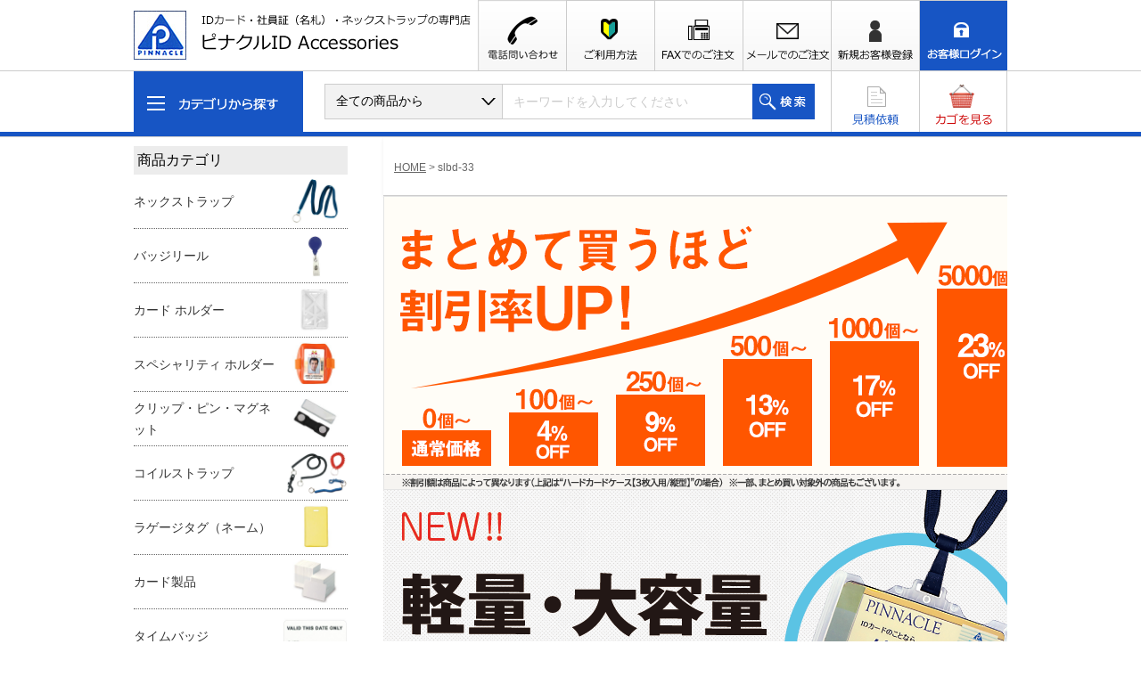

--- FILE ---
content_type: text/html; charset=UTF-8
request_url: https://www.pinacle.co.jp/%E3%83%87%E3%82%A3%E3%83%9C%E3%82%B9-7/
body_size: 13923
content:
<!DOCTYPE html>
<html lang="ja">
<head>
<meta http-equiv="X-UA-Compatible" content="IE=edge,chrome=1">
<meta charset="utf-8">
<meta name="viewport" content="width=device-width, initial-scale=1, maximum-scale=1, user-scalable=no">
<title>slbd-33  |  ピナクルID Accessories IDカード・社員証（名札）・ネックストラップの専門店</title>
<meta property="og:type" content="article"><!-- OGP -->
<meta property="og:description" content="">
<meta property="og:title" content="slbd-33">
<meta property="og:url" content="https://www.pinacle.co.jp/%e3%83%87%e3%82%a3%e3%83%9c%e3%82%b9-7/">
<meta property="og:image" content="https://www.pinacle.co.jp/wp/wp-content/themes/mod/images/og-image.jpg">
<meta property="og:site_name" content="ピナクルID Accessories IDカード・社員証（名札）・ネックストラップの専門店">
<meta property="og:locale" content="ja_JP" /><!-- /OGP -->
<link rel="shortcut icon" href="https://www.pinacle.co.jp/%E3%83%87%E3%82%A3%E3%83%9C%E3%82%B9-7/favicon.ico">
<link rel="stylesheet" href="https://www.pinacle.co.jp/wp/wp-content/themes/mod/js/remodal/remodal.css">
<link rel="stylesheet" href="https://www.pinacle.co.jp/wp/wp-content/themes/mod/js/remodal/remodal-default-theme.css">
<link rel="stylesheet" href="https://www.pinacle.co.jp/wp/wp-content/themes/mod/css/custom.css">
<script src="//ajax.googleapis.com/ajax/libs/jquery/1.11.2/jquery.min.js"></script>
<script src="https://www.pinacle.co.jp/wp/wp-content/themes/mod/js/remodal/remodal.js"></script>

<!-- Google tag (gtag.js) -->
<script async src="https://www.googletagmanager.com/gtag/js?id=G-MSLP8VX93S"></script>
<script>
  window.dataLayer = window.dataLayer || [];
  function gtag(){dataLayer.push(arguments);}
  gtag('js', new Date());

  gtag('config', 'G-MSLP8VX93S');
</script>

<script type="text/javascript">
var _gaq = _gaq || [];
_gaq.push(['_setAccount', 'UA-1998400-1']);
_gaq.push(['_trackPageview']);
(function() {
var ga = document.createElement('script'); ga.type = 'text/javascript'; ga.async = true;
ga.src = ('https:' == document.location.protocol ? 'https://ssl' : 'http://www') + '.google-analytics.com/ga.js';
var s = document.getElementsByTagName('script')[0]; s.parentNode.insertBefore(ga, s);
})();
</script>
<!-- Google Tag Manager -->
<script>(function(w,d,s,l,i){w[l]=w[l]||[];w[l].push({'gtm.start':
new Date().getTime(),event:'gtm.js'});var f=d.getElementsByTagName(s)[0],
j=d.createElement(s),dl=l!='dataLayer'?'&l='+l:'';j.async=true;j.src=
'https://www.googletagmanager.com/gtm.js?id='+i+dl;f.parentNode.insertBefore(j,f);
})(window,document,'script','dataLayer','GTM-W4NNHB9');</script>
<!-- End Google Tag Manager -->

<link rel='dns-prefetch' href='//s.w.org' />
<link rel="alternate" type="application/rss+xml" title="ピナクルID Accessories IDカード・社員証（名札）・ネックストラップの専門店 &raquo; slbd-33 のコメントのフィード" href="https://www.pinacle.co.jp/feed/?attachment_id=3988" />
<!-- This site uses the Google Analytics by MonsterInsights plugin v7.13.3 - Using Analytics tracking - https://www.monsterinsights.com/ -->
<script type="text/javascript" data-cfasync="false">
    (window.gaDevIds=window.gaDevIds||[]).push("dZGIzZG");
	var mi_version         = '7.13.3';
	var mi_track_user      = true;
	var mi_no_track_reason = '';
	
	var disableStr = 'ga-disable-UA-1998400-1';

	/* Function to detect opted out users */
	function __gaTrackerIsOptedOut() {
		return document.cookie.indexOf(disableStr + '=true') > -1;
	}

	/* Disable tracking if the opt-out cookie exists. */
	if ( __gaTrackerIsOptedOut() ) {
		window[disableStr] = true;
	}

	/* Opt-out function */
	function __gaTrackerOptout() {
	  document.cookie = disableStr + '=true; expires=Thu, 31 Dec 2099 23:59:59 UTC; path=/';
	  window[disableStr] = true;
	}

	if ( 'undefined' === typeof gaOptout ) {
		function gaOptout() {
			__gaTrackerOptout();
		}
	}
	
	if ( mi_track_user ) {
		(function(i,s,o,g,r,a,m){i['GoogleAnalyticsObject']=r;i[r]=i[r]||function(){
			(i[r].q=i[r].q||[]).push(arguments)},i[r].l=1*new Date();a=s.createElement(o),
			m=s.getElementsByTagName(o)[0];a.async=1;a.src=g;m.parentNode.insertBefore(a,m)
		})(window,document,'script','//www.google-analytics.com/analytics.js','__gaTracker');

		__gaTracker('create', 'UA-1998400-1', 'auto');
		__gaTracker('set', 'forceSSL', true);
		__gaTracker('require', 'displayfeatures');
		__gaTracker('require', 'linkid', 'linkid.js');
		__gaTracker('send', 'pageview');
	} else {
		console.log( "" );
		(function() {
			/* https://developers.google.com/analytics/devguides/collection/analyticsjs/ */
			var noopfn = function() {
				return null;
			};
			var noopnullfn = function() {
				return null;
			};
			var Tracker = function() {
				return null;
			};
			var p = Tracker.prototype;
			p.get = noopfn;
			p.set = noopfn;
			p.send = noopfn;
			var __gaTracker = function() {
				var len = arguments.length;
				if ( len === 0 ) {
					return;
				}
				var f = arguments[len-1];
				if ( typeof f !== 'object' || f === null || typeof f.hitCallback !== 'function' ) {
					console.log( 'Not running function __gaTracker(' + arguments[0] + " ....) because you are not being tracked. " + mi_no_track_reason );
					return;
				}
				try {
					f.hitCallback();
				} catch (ex) {

				}
			};
			__gaTracker.create = function() {
				return new Tracker();
			};
			__gaTracker.getByName = noopnullfn;
			__gaTracker.getAll = function() {
				return [];
			};
			__gaTracker.remove = noopfn;
			window['__gaTracker'] = __gaTracker;
					})();
		}
</script>
<!-- / Google Analytics by MonsterInsights -->
		<script type="text/javascript">
			window._wpemojiSettings = {"baseUrl":"https:\/\/s.w.org\/images\/core\/emoji\/2.4\/72x72\/","ext":".png","svgUrl":"https:\/\/s.w.org\/images\/core\/emoji\/2.4\/svg\/","svgExt":".svg","source":{"concatemoji":"https:\/\/www.pinacle.co.jp\/wp\/wp-includes\/js\/wp-emoji-release.min.js"}};
			!function(a,b,c){function d(a,b){var c=String.fromCharCode;l.clearRect(0,0,k.width,k.height),l.fillText(c.apply(this,a),0,0);var d=k.toDataURL();l.clearRect(0,0,k.width,k.height),l.fillText(c.apply(this,b),0,0);var e=k.toDataURL();return d===e}function e(a){var b;if(!l||!l.fillText)return!1;switch(l.textBaseline="top",l.font="600 32px Arial",a){case"flag":return!(b=d([55356,56826,55356,56819],[55356,56826,8203,55356,56819]))&&(b=d([55356,57332,56128,56423,56128,56418,56128,56421,56128,56430,56128,56423,56128,56447],[55356,57332,8203,56128,56423,8203,56128,56418,8203,56128,56421,8203,56128,56430,8203,56128,56423,8203,56128,56447]),!b);case"emoji":return b=d([55357,56692,8205,9792,65039],[55357,56692,8203,9792,65039]),!b}return!1}function f(a){var c=b.createElement("script");c.src=a,c.defer=c.type="text/javascript",b.getElementsByTagName("head")[0].appendChild(c)}var g,h,i,j,k=b.createElement("canvas"),l=k.getContext&&k.getContext("2d");for(j=Array("flag","emoji"),c.supports={everything:!0,everythingExceptFlag:!0},i=0;i<j.length;i++)c.supports[j[i]]=e(j[i]),c.supports.everything=c.supports.everything&&c.supports[j[i]],"flag"!==j[i]&&(c.supports.everythingExceptFlag=c.supports.everythingExceptFlag&&c.supports[j[i]]);c.supports.everythingExceptFlag=c.supports.everythingExceptFlag&&!c.supports.flag,c.DOMReady=!1,c.readyCallback=function(){c.DOMReady=!0},c.supports.everything||(h=function(){c.readyCallback()},b.addEventListener?(b.addEventListener("DOMContentLoaded",h,!1),a.addEventListener("load",h,!1)):(a.attachEvent("onload",h),b.attachEvent("onreadystatechange",function(){"complete"===b.readyState&&c.readyCallback()})),g=c.source||{},g.concatemoji?f(g.concatemoji):g.wpemoji&&g.twemoji&&(f(g.twemoji),f(g.wpemoji)))}(window,document,window._wpemojiSettings);
		</script>
		<style type="text/css">
img.wp-smiley,
img.emoji {
	display: inline !important;
	border: none !important;
	box-shadow: none !important;
	height: 1em !important;
	width: 1em !important;
	margin: 0 .07em !important;
	vertical-align: -0.1em !important;
	background: none !important;
	padding: 0 !important;
}
</style>
<link rel='stylesheet' id='monsterinsights-popular-posts-style-css'  href='https://www.pinacle.co.jp/wp/wp-content/plugins/google-analytics-for-wordpress/assets/css/frontend.min.css?ver=7.13.3' type='text/css' media='all' />
<link rel='stylesheet' id='usces_default_css-css'  href='https://www.pinacle.co.jp/wp/wp-content/plugins/usc-e-shop/css/usces_default.css?ver=1.9.11.1806291' type='text/css' media='all' />
<link rel='stylesheet' id='usces_cart_css-css'  href='https://www.pinacle.co.jp/wp/wp-content/plugins/usc-e-shop/css/usces_cart.css?ver=1.9.11.1806291' type='text/css' media='all' />
<link rel='stylesheet' id='reset-css'  href='https://www.pinacle.co.jp/wp/wp-content/themes/mod/css/reset.css?ver=1.04' type='text/css' media='all' />
<link rel='stylesheet' id='js-plugins-slick-slick-theme-css'  href='https://www.pinacle.co.jp/wp/wp-content/themes/mod/slick/slick-theme.css?ver=1.04' type='text/css' media='all' />
<link rel='stylesheet' id='js-plugins-slick-slick-css'  href='https://www.pinacle.co.jp/wp/wp-content/themes/mod/slick/slick.css?ver=1.04' type='text/css' media='all' />
<link rel='stylesheet' id='magnific-popup-css'  href='https://www.pinacle.co.jp/wp/wp-content/themes/mod/css/magnific-popup.css?ver=1.04' type='text/css' media='all' />
<link rel='stylesheet' id='style-css'  href='https://www.pinacle.co.jp/wp/wp-content/themes/mod/style.css?ver=1748504485' type='text/css' media='all' />
<link rel='stylesheet' id='mod-css'  href='https://www.pinacle.co.jp/wp/wp-content/themes/mod/css/mod.css?ver=1634089032' type='text/css' media='all' />
<script type='text/javascript' src='https://www.pinacle.co.jp/wp/wp-content/themes/mod/js/jquery-1.10.2.min.js?ver=1.10.2'></script>
<script type='text/javascript'>
/* <![CDATA[ */
var monsterinsights_frontend = {"js_events_tracking":"true","download_extensions":"doc,pdf,ppt,zip,xls,docx,pptx,xlsx","inbound_paths":"[]","home_url":"https:\/\/www.pinacle.co.jp","hash_tracking":"false"};
/* ]]> */
</script>
<script type='text/javascript' src='https://www.pinacle.co.jp/wp/wp-content/plugins/google-analytics-for-wordpress/assets/js/frontend.min.js?ver=7.13.3'></script>
<link rel='https://api.w.org/' href='https://www.pinacle.co.jp/wp-json/' />
<link rel='shortlink' href='https://www.pinacle.co.jp/?p=3988' />
<link rel="alternate" type="application/json+oembed" href="https://www.pinacle.co.jp/wp-json/oembed/1.0/embed?url=https%3A%2F%2Fwww.pinacle.co.jp%2F%25e3%2583%2587%25e3%2582%25a3%25e3%2583%259c%25e3%2582%25b9-7%2F" />
<link rel="alternate" type="text/xml+oembed" href="https://www.pinacle.co.jp/wp-json/oembed/1.0/embed?url=https%3A%2F%2Fwww.pinacle.co.jp%2F%25e3%2583%2587%25e3%2582%25a3%25e3%2583%259c%25e3%2582%25b9-7%2F&#038;format=xml" />
		<style type="text/css">.recentcomments a{display:inline !important;padding:0 !important;margin:0 !important;}</style>
		<!--[if lt IE 9]>
  <script src="https://www.pinacle.co.jp/wp/wp-content/themes/mod/js/html5.js"></script>
  <script src="https://www.pinacle.co.jp/wp/wp-content/themes/mod/js/respond.min.js"></script>
<![endif]-->
</head>
<body>
<!-- Google Tag Manager (noscript) -->
<noscript><iframe src="https://www.googletagmanager.com/ns.html?id=GTM-W4NNHB9"
height="0" width="0" style="display:none;visibility:hidden"></iframe></noscript>
<!-- End Google Tag Manager (noscript) -->
<div id="fb-root"></div>
<script>(function(d, s, id) {
  var js, fjs = d.getElementsByTagName(s)[0];
  if (d.getElementById(id)) return;
  js = d.createElement(s); js.id = id;
  js.src = "//connect.facebook.net/ja_JP/sdk.js#xfbml=1&version=v2.9";
  fjs.parentNode.insertBefore(js, fjs);
}(document, 'script', 'facebook-jssdk'));</script>

<div class="wrapper">

	<header class="header">

		<div class="header-top">
			<div class="header-topInner cf">
                <div class="header-logo">
					<a href="https://www.pinacle.co.jp/"><img src="https://www.pinacle.co.jp/wp/wp-content/themes/mod/images/logo.png" alt="ピナクルID Accessories"></a>
				</div>
        				<!-- /.header-logo -->
				<nav class="header-gnavTop">
					<ul class="cf">
						<!--<li><a href="https://www.pinacle.co.jp/%e3%83%87%e3%82%a3%e3%83%9c%e3%82%b9-7/" class="m-hover-opacity"><img src="https://www.pinacle.co.jp/wp/wp-content/themes/mod/images/nav_usage.png" alt="ご利用方法"></a></li>-->
                        <li class="tel-contact"><img src="https://www.pinacle.co.jp/wp/wp-content/themes/mod/images/nav_tel-contact.png" alt="電話問い合わせ"></a></li>
						<li><a href="https://www.pinacle.co.jp/order/" class="m-hover-opacity"><img src="https://www.pinacle.co.jp/wp/wp-content/themes/mod/images/nav_usage.png" alt="ご利用方法"></a></li>
						<li><a href="https://www.pinacle.co.jp/order_by_fax/" class="m-hover-opacity"><img src="https://www.pinacle.co.jp/wp/wp-content/themes/mod/images/nav_fax.png" alt="FAXでのご注文"></a></li>
            <li><a href="https://www.pinacle.co.jp/order_by_mail/" class="m-hover-opacity"><img src="https://www.pinacle.co.jp/wp/wp-content/themes/mod/images/nav_mail.png" alt="メールでのご注文"></a></li>
												<li><a href="https://www.pinacle.co.jp/usces-member/?page=newmember" class="m-hover-opacity"><img src="https://www.pinacle.co.jp/wp/wp-content/themes/mod/images/nav_register.png" alt="新規お客様登録"></a></li>
						<li><a href="https://www.pinacle.co.jp/usces-member/?page=login" class="m-hover-opacity"><img src="https://www.pinacle.co.jp/wp/wp-content/themes/mod/images/nav_login.png" alt="お客様ログイン"></a></li>
											</ul>
				</nav><!-- /.header-gnavTop -->
			</div><!-- /.header-topInner -->
		</div><!-- /.header-top -->
		<div class="header-bottom">
			<div class="header-bottomInner cf">
				<div class="header-cateBtn">
					<a href="javascript:void(0)" id="js-tobble-cateList"><img src="https://www.pinacle.co.jp/wp/wp-content/themes/mod/images/btn_cate.png" alt="カテゴリから探す"></a>
				</div><!-- /.header-cateBtn -->
				<div class="header-searchArea">
					<form action="https://www.pinacle.co.jp/search/" method="get">
            <div class="header-searchCate">
							<select name="category">
                <option value="">全ての商品から</option>
								<option value="25" >ネックストラップ</option>
                <option value="7" >バッジリール</option>
								<option value="24" >カード ホルダー</option>
                <option value="37" >スペシャリティ ホルダー</option>
                <option value="42" >クリップ・ピン・マグネット</option>
                <option value="142" >コイルストラップ</option>
                <option value="46" >ラゲージタグ（ネーム）</option>
								<option value="51" >カード製品</option>
								<option value="66" >タイムバッジ</option>
                <option value="" >カード受託作成サービス</option>
								<option value="" >カードプリンター</option>
                <option value="" >感染症対策グッズ</option>
                <option value="184" >ストラップ・ホルダーセット商品</option>
							</select>
						</div>
						<input type="text" name="k" value="" placeholder="キーワードを入力してください">
						<button class="imaged">
							<img src="https://www.pinacle.co.jp/wp/wp-content/themes/mod/images/btn_search.png" alt="送信する">
						</button>
					</form>
				</div>
				<!-- /.header-searchArea -->

				<div class="header-gnavBottom">
					<ul class="cf">
						<li><a href="https://www.pinacle.co.jp/estimate/" class="m-hover-opacity"><img src="https://www.pinacle.co.jp/wp/wp-content/themes/mod/images/nav_quotation.png" alt="見積依頼"></a></li>
						<li><a href="https://www.pinacle.co.jp/usces-cart/" class="m-hover-opacity"><img src="https://www.pinacle.co.jp/wp/wp-content/themes/mod/images/nav_cargo.png" alt="カゴを見る"></a></li>
					</ul>
				</div>
				<!-- /.header-gnavBottom -->

			</div>
			<!-- /#header_bottom_inner -->
		</div>
		<!-- /#header_bottom -->

		<div class="header-subnav" id="js-header-subnav">
			<div class="header-subnavInner">
				<div class="header-subnavL">
          <div class="header-cateLinkWrapper cf">
            <div class="header-cateLinkBlock">
              <div class="header-cateLinkInner m-hover-opacity">
                <a href="https://www.pinacle.co.jp/item/itemgenre/neck-strap/">
                    <div class="img"><!--<img class="" src="https://www.pinacle.co.jp/wp/wp-content/uploads/2016/06/2137-2054_2-300x200.jpg" alt="" />--><img src="https://www.pinacle.co.jp/wp/wp-content/themes/mod/images/category_neck-strap.jpg"></div><p class="ttl">ネックストラップ</p>
                </a>
              </div>
            </div>
            <div class="header-cateLinkBlock">
							<div class="header-cateLinkInner m-hover-opacity">
								<a href="https://www.pinacle.co.jp/item/itemgenre/badge-reel/">
                  <div class="img"><img src="https://www.pinacle.co.jp/wp/wp-content/themes/mod/images/badge-reel.jpg"></div><p class="ttl">バッジリール</p>
								</a>
							</div>
						</div>

            <div class="header-cateLinkBlock">
							<div class="header-cateLinkInner m-hover-opacity">
								<a href="https://www.pinacle.co.jp/item/itemgenre/card-holder/">
									<div class="img"><img class="" src="https://www.pinacle.co.jp/wp/wp-content/uploads/2016/05/1840-6668-300x200.jpg" alt="" /></div><p class="ttl">カード ホルダー</p>
								</a>
							</div>
						</div>
            <div class="header-cateLinkBlock">
              <div class="header-cateLinkInner m-hover-opacity">
                <a href="https://www.pinacle.co.jp/item/itemgenre/speciality-holder/">
                  <div class="img"><img src="https://www.pinacle.co.jp/wp/wp-content/themes/mod/images/category_specialty-holder.jpg" alt=""></div><p class="ttl">スペシャリティ ホルダー</p>
                </a>
              </div>
            </div>
            <div class="header-cateLinkBlock">
							<div class="header-cateLinkInner m-hover-opacity">
								<a href="https://www.pinacle.co.jp/item/itemgenre/clip-pin-magnet/">
                                    <div class="img"><!--<img class="" src="https://www.pinacle.co.jp/wp/wp-content/uploads/2016/06/5710-3050_LR-300x200.jpg" alt="" />--><img src="https://www.pinacle.co.jp/wp/wp-content/themes/mod/images/category_clip-pin-magnet.jpg"></div><p class="ttl">クリップ・ピン・マグネット</p>
								</a>
							</div>
						</div>
            <div class="header-cateLinkBlock">
							<div class="header-cateLinkInner m-hover-opacity">
								<a href="https://www.pinacle.co.jp/item/itemgenre/coil-strap/">
									<div class="img"><img class="" src="https://www.pinacle.co.jp/wp/wp-content/themes/mod/images/header_category-coil-strap.png" alt="" /></div><p class="ttl">コイルストラップ</p>
								</a>
							</div>
						</div>
            <div class="header-cateLinkBlock">
							<div class="header-cateLinkInner m-hover-opacity">
								<a href="https://www.pinacle.co.jp/item/itemgenre/luggage-tag/">
                                    <div class="img"><!--<img class="" src="https://www.pinacle.co.jp/wp/wp-content/uploads/2016/06/1845-2009-300x200.jpg" alt="" />--><img src="https://www.pinacle.co.jp/wp/wp-content/themes/mod/images/category_luggage-tag.jpg"></div><p class="ttl">ラゲージタグ（ネーム）</p>
								</a>
							</div>
						</div>
            <div class="header-cateLinkBlock">
							<div class="header-cateLinkInner m-hover-opacity">
								<a href="https://www.pinacle.co.jp/item/itemgenre/card/">
									<div class="img"><img class="" src="https://www.pinacle.co.jp/wp/wp-content/uploads/2016/06/cv-6040-300x200.jpg" alt="" /></div><p class="ttl">カード製品</p>
								</a>
							</div>
						</div>
            <div class="header-cateLinkBlock">
							<div class="header-cateLinkInner m-hover-opacity">
								<a href="https://www.pinacle.co.jp/item/itemgenre/time-badge/">
									<div class="img"><img class="" src="https://www.pinacle.co.jp/wp/wp-content/uploads/2016/06/06118-300x200.jpg" alt="" /></div><p class="ttl">タイムバッジ</p>
								</a>
							</div>
						</div>
            <div class="header-cateLinkBlock">
							<div class="header-cateLinkInner m-hover-opacity">
								<a href="https://www.pinacle.co.jp/wristband/">
									<div class="img"><img src="/wp/wp-content/uploads/2016/06/6100ebee1008268fc952b173e68ae65c-300x200.jpg" alt="リストバンド"></div><p class="ttl">リストバンド</p>
								</a>
							</div>
						</div>
            <div class="header-cateLinkBlock">
							<div class="header-cateLinkInner m-hover-opacity">
                <a href="https://www.pinacle.co.jp/cardmaking/">
                  <div class="img"><img src="https://www.pinacle.co.jp/wp/wp-content/themes/mod/images/card-criate.jpg"></div><p class="ttl">カード受託作成サービス</p>
                </a>
              </div>
            </div>
            <div class="header-cateLinkBlock">
              <div class="header-cateLinkInner m-hover-opacity">
                <a href="http://www.cardprinter.jp/">
                  <div class="img"><img src="https://www.pinacle.co.jp/wp/wp-content/themes/mod/images/card-printer.jpg"></div><p class="ttl">カードプリンター</p>
                </a>
              </div>
            </div>
            <div class="header-cateLinkBlock">
              <div class="header-cateLinkInner m-hover-opacity">
                <a href="https://www.cardprinter.jp/item/supply.html">
                  <div class="img"><img src="/wp/wp-content/uploads/2022/02/inked-ribbon-300x200.jpg"></div><p class="ttl">カードプリンター用インクリボン</p>
                </a>
              </div>
            </div>
            <div class="header-cateLinkBlock">
              <div class="header-cateLinkInner m-hover-opacity">
                <a href="https://www.pinacle.co.jp/page-7214/">
                  <div class="img"><img src="https://www.pinacle.co.jp/wp/wp-content/themes/mod/images/20200617side_face.jpg"></div><p class="ttl">感染症対策グッズ</p>
                </a>
              </div>
            </div>
            <div class="header-cateLinkBlock">
              <div class="header-cateLinkInner m-hover-opacity">
                <a href="https://www.pinacle.co.jp/item/itemgenre/strap_holder/">
                  <div class="img"><img src="https://www.pinacle.co.jp/wp/wp-content/themes/mod/images/20220621set_item.jpg"></div><p class="ttl">ストラップ・ホルダーセット商品</p>
                </a>
              </div>
            </div>
            <div class="header-cateLinkBlock">
              <div class="header-cateLinkInner m-hover-opacity">
                <a href="https://www.pinacle.co.jp/ic-cardreader/">
                  <div class="img"><img src="https://www.pinacle.co.jp/wp/wp-content/uploads/2025/05/rfideaspcproxplus_thum.jpg"></div><p class="ttl">ICカードリーダー</p>
                </a>
              </div>
            </div>
					</div>
				</div><!-- /.header-subnavL -->
				<div class="header-subnavR">
					<div class="header-cateIc">
						<div class="img">
							<img src="https://www.pinacle.co.jp/wp/wp-content/themes/mod/images/ic_img.jpg" alt="">
						</div>
						<p class="heading">ICカード関連商品</p>
						<ul class="links">
							<li><a href="https://www.pinacle.co.jp/item/itemgenre/card/ic-card-separator/">ICカードセパレーター</a></li>
							<li><a href="https://www.pinacle.co.jp/cardmaking/">IDカード作成サービス</a></li>
							<li><a href="https://www.pinacle.co.jp/item/cardmakingtools/">IDカード作成ツール</a></li>
							<li><a href="https://www.pinacle.co.jp/ic-cardreader/">ICカードリーダー</a></li>
						</ul>
					</div><!-- /.ic-col -->
				</div><!-- /.header-subnavR -->
			</div><!-- /.header-subnavInner -->
		</div><!-- /.header-subnav -->
	</header><!-- /.header -->
	<div class="spHeader">
		<div class="spHeader-logo">
			<a href="https://www.pinacle.co.jp/"><img src="https://www.pinacle.co.jp/wp/wp-content/themes/mod/images/logo.png" alt=""></a>
		</div>
		<!-- /.spHeader-logo -->
        <p><img src="https://www.pinacle.co.jp/wp/wp-content/themes/mod/images/tel-number_sp201910.png" alt="お電話でもお気軽にお問い合わせください。 03-6300-4735 営業時間：9:00～17:30(土日・祝日休み)"></p>
		<div class="spHeader-gnav">
			<ul class="cf">
								<li><a class="m-hover-opacity" href="https://www.pinacle.co.jp/usces-member/"><img src="https://www.pinacle.co.jp/wp/wp-content/themes/mod/images/spnav_login.png" alt=""></a></li>
								<li><a class="m-hover-opacity" href="https://www.pinacle.co.jp/estimate/"><img src="https://www.pinacle.co.jp/wp/wp-content/themes/mod/images/spnav_quotation.png" alt=""></a></li>
				<li><a class="m-hover-opacity" href="https://www.pinacle.co.jp/usces-cart/"><img src="https://www.pinacle.co.jp/wp/wp-content/themes/mod/images/spnav_cargo.png" alt=""></a></li>
				<li><a class="m-hover-opacity" id="js-tobble-spSearch"><img src="https://www.pinacle.co.jp/wp/wp-content/themes/mod/images/spnav_search.png" alt=""></a></li>
				<li><a class="m-hover-opacity" id="js-tobble-spCateList"><img src="https://www.pinacle.co.jp/wp/wp-content/themes/mod/images/spbtn_cate.png" alt=""></a></li>
			</ul>
		</div>
		<!-- /.spHeader-gnav -->
		<div class="spHeader-search" id="js-spHeader-search">
			<form action="https://www.pinacle.co.jp/search/" method="get">
				<div class="header-spSearchCate">
					<select name="category">
						<option value="">全ての商品から</option>
            <option value="25" >ネックストラップ</option>
            <option value="7" >バッジリール</option>
            <option value="24" >カード ホルダー</option>
            <option value="37" >スペシャリティ ホルダー</option>
            <option value="42" >クリップ・ピン・マグネット</option>
            <option value="142" >コイルストラップ</option>
            <option value="46" >ラゲージタグ（ネーム）</option>
            <option value="51" >カード製品</option>
            <option value="66" >タイムバッジ</option>
            <option value="" >カード受託作成サービス</option>
            <option value="" >カードプリンター</option>
            <option value="" >感染症対策グッズ</option>
            <option value="184" >ストラップ・ホルダーセット商品</option>
					</select>
				</div>
				<div class="header-spSearchKeyword">
					<input type="text" name="k" value="">
					<input type="image" src="https://www.pinacle.co.jp/wp/wp-content/themes/mod/images/btn_search.png" name="button1" alt="送信する">
				</div>
			</form>
		</div>
		<!-- /.spHeader-search -->
    <div class="spHeader-subnav" id="js-spHeader-subnav">
    	<ul>
            <li class="menu-no-hasChild"><a href="https://www.pinacle.co.jp/item/itemgenre/neck-strap/">ネックストラップ</a></li>
            <li class="menu-no-hasChild"><a href="https://www.pinacle.co.jp/item/itemgenre/badge-reel/" class="">バッジリール</a></li>
            <li class="menu-no-hasChild"><a href="https://www.pinacle.co.jp/item/itemgenre/card-holder/" class="">カード ホルダー</a></li>
            <li class="menu-no-hasChild"><a href="https://www.pinacle.co.jp/item/itemgenre/speciality-holder/" class="open">スペシャリティ ホルダー</a></li>
            <li class="menu-no-hasChild"><a href="https://www.pinacle.co.jp/item/itemgenre/clip-pin-magnet/">クリップ・ピン・マグネット</a></li>
            <li class="menu-no-hasChild"><a href="https://www.pinacle.co.jp/item/itemgenre/coil-strap/">コイルストラップ</a></li>
            <li class="menu-no-hasChild"><a href="https://www.pinacle.co.jp/item/itemgenre/luggage-tag/">ラゲージタグ（ネーム）</a></li>
            <li class="menu-no-hasChild"><a href="https://www.pinacle.co.jp/item/itemgenre/card/">カード製品</a></li>
            <li class="menu-no-hasChild"><a href="https://www.pinacle.co.jp/item/itemgenre/time-badge/">タイムバッジ</a></li>
            <li class="menu-no-hasChild"><a href="https://www.pinacle.co.jp/wristband/">リストバンド</a></li>
            <li class="menu-no-hasChild"><a href="https://www.pinacle.co.jp/cardmaking/">カード受託作成サービス</a></li>
            <li class="menu-no-hasChild"><a href="http://www.cardprinter.jp/">カードプリンター</a></li>
            <li class="menu-no-hasChild"><a href="https://www.cardprinter.jp/item/supply.html">カードプリンター用インクリボン</a></li>
			<li class="menu-no-hasChild"><a href="https://www.pinacle.co.jp/page-7214/">感染症対策グッズ</a></li>
			<li class="menu-no-hasChild"><a href="https://www.pinacle.co.jp/item/itemgenre/strap_holder/">ストラップ・ホルダーセット商品</a></li>
			<li class="menu-no-hasChild"><a href="https://www.pinacle.co.jp/ic-cardreader/">ICカードリーダー</a></li>
			<li class="menu-no-hasChild"><a href="https://www.pinacle.co.jp/ict-3192u-m/">NFCリーダライタ</a></li>
    	</ul>
    </div>
		<!-- /.spHeader-subnav -->

	</div>
	<!-- /.spHeader -->

	<main>


				<div class="contentBody2">
	<div class="contentBody-main">

		<div class="pageTitle">
			<div class="pageTitle-inner">
				<h2 class="pageTitle-ttl">slbd-33</h2>
								<div class="breadcrumb">
																													<span><a href="https://www.pinacle.co.jp/">HOME</a></span>
																		&gt;												<span>slbd-33</span>
																					</div>
							</div>
		</div>
		<!-- /.pageTitle -->
				<div class="home-slider">
			<div class="wideslider">
				<ul>
					<li><a href="https://www.pinacle.co.jp/order#cart-explanation"><img src="https://www.pinacle.co.jp/wp/wp-content/themes/mod/images/bnr20180626.png" alt="おまとめ購入のご案内"></a></li>
					<li><a href="https://www.pinacle.co.jp/hard-card-case-ic-c3z/"><img src="https://www.pinacle.co.jp/wp/wp-content/themes/mod/images/top_slider_IC-C3Z" alt="top_slider_IC-C3Z"></a></li>
					<li><a href="https://www.pinacle.co.jp/custom_neck-strap/"><img src="https://www.pinacle.co.jp/wp/wp-content/themes/mod/images/slide-201802.jpg" alt="各種名入れ"></a></li>
					<li><a href="https://www.pinacle.co.jp/w-strong-reel/"><img src="https://www.pinacle.co.jp/wp/wp-content/themes/mod/images/slide-20180226_01.png" alt="Wストロングバッジリール"></a></li>
					<li><a href="https://www.pinacle.co.jp/item-rippa/"><img src="https://www.pinacle.co.jp/wp/wp-content/themes/mod/images/slide04.jpg" alt="Rippa（リッパ）"></a></li>
					<li><a href="https://www.pinacle.co.jp/wristband/"><img src="https://www.pinacle.co.jp/wp/wp-content/themes/mod/images/slide01.jpg" alt="リストバンド"></a></li>
					<li><a href="https://www.pinacle.co.jp/item/itemgenre/badge-reel/twist-free/"><img src="https://www.pinacle.co.jp/wp/wp-content/themes/mod/images/slide03.jpg" alt="ツイストフリー バッジ リール"></a></li>
				</ul>
			</div><!--/.wideslider-->
		</div>
		<!-- /.hover-slider -->
								<section class="home-section">
					<h2 class="home-heading home-heading-recommend">おすすめ商品（注目商品）</h2>
					<div class="home-recommendWrap cf">
												<div class="home-recommend">
							<a href="https://www.pinacle.co.jp/post-8174/">
								<div class="img"><img width="234" height="176" src="https://www.pinacle.co.jp/wp/wp-content/uploads/2022/11/sx-6h-pcr-03.jpg" class="attachment-234x234 size-234x234" alt="SX-6H-PCR" srcset="https://www.pinacle.co.jp/wp/wp-content/uploads/2022/11/sx-6h-pcr-03.jpg 640w, https://www.pinacle.co.jp/wp/wp-content/uploads/2022/11/sx-6h-pcr-03-300x225.jpg 300w" sizes="(max-width: 234px) 100vw, 234px" /></div>
								<div class="ttl">新商品 ＜100%リサイクル素材 カードケース（ハード）＞</div>
							</a>
						</div>
						<!-- /.home-recommend -->
												<div class="home-recommend">
							<a href="https://www.pinacle.co.jp/post-7471/">
								<div class="img"><img width="234" height="190" src="https://www.pinacle.co.jp/wp/wp-content/uploads/2020/09/2138-8002-01.jpg" class="attachment-234x234 size-234x234" alt="2138-8002" /></div>
								<div class="ttl">SlimReel(TM) ストラップ(2138-8002)[リール付き・ブルー]</div>
							</a>
						</div>
						<!-- /.home-recommend -->
												<div class="home-recommend">
							<a href="https://www.pinacle.co.jp/post-7351/">
								<div class="img"><img width="234" height="156" src="https://www.pinacle.co.jp/wp/wp-content/uploads/2020/08/2136-3406_hr.jpg" class="attachment-234x234 size-234x234" alt="2136-3406" srcset="https://www.pinacle.co.jp/wp/wp-content/uploads/2020/08/2136-3406_hr.jpg 1200w, https://www.pinacle.co.jp/wp/wp-content/uploads/2020/08/2136-3406_hr-300x200.jpg 300w, https://www.pinacle.co.jp/wp/wp-content/uploads/2020/08/2136-3406_hr-768x511.jpg 768w, https://www.pinacle.co.jp/wp/wp-content/uploads/2020/08/2136-3406_hr-1024x682.jpg 1024w" sizes="(max-width: 234px) 100vw, 234px" /></div>
								<div class="ttl">抗菌ネックストラップ（ロイヤルブルー）</div>
							</a>
						</div>
						<!-- /.home-recommend -->
												<div class="home-recommend">
							<a href="https://www.pinacle.co.jp/post-6580/">
								<div class="img"><img width="234" height="168" src="https://www.pinacle.co.jp/wp/wp-content/uploads/2019/04/2120-9002-Blue-00.jpg" class="attachment-234x234 size-234x234" alt="2120-9002" srcset="https://www.pinacle.co.jp/wp/wp-content/uploads/2019/04/2120-9002-Blue-00.jpg 500w, https://www.pinacle.co.jp/wp/wp-content/uploads/2019/04/2120-9002-Blue-00-300x216.jpg 300w" sizes="(max-width: 234px) 100vw, 234px" /></div>
								<div class="ttl">Sleeker Reel 強化コード 背面回転クリップ[Blue]</div>
							</a>
						</div>
						<!-- /.home-recommend -->
											</div>
				</section>
				
				<section class="home-section">
					<h2 class="home-heading home-heading-category">カテゴリー</h2>
					<ul class="home-category cf">
						<li>
							<div class="home-category_block">
								<a href="https://www.pinacle.co.jp/item/itemgenre/neck-strap/">
									<div class="img"><img src="https://www.pinacle.co.jp/wp/wp-content/themes/mod/images/_home_category_lanyard.jpg" alt="ネックストラップ"></div>
									<div class="ttl">
										ネックストラップ<br />
										<span class="category-caption">IDカードを首から下げるのに便利</span>
									</div>
								</a>
							</div>
						</li>
						<li>
							<div class="home-category_block">
								<a href="https://www.pinacle.co.jp/item/itemgenre/badge-reel/">
								<div class="img"><img src="https://www.pinacle.co.jp/wp/wp-content/themes/mod/images/_home_category_reel.jpg" alt="バッジリール"></div>
								<div class="ttl">
									バッジリール<br />
									<span class="category-caption">セキュリティの読み込みに便利</span>
								</div>
								</a>
							</div>
						</li>
						<li>
							<div class="home-category_block">
								<a href="https://www.pinacle.co.jp/item/itemgenre/card-holder/">
									<div class="img"><img src="https://www.pinacle.co.jp/wp/wp-content/themes/mod/images/_home_category_case.jpg" alt="カードホルダー"></div>
									<div class="ttl">
										カードホルダー<br />
										<span class="category-caption">機能性が高く充実したラインナップ</span>
									</div>
								</a>
							</div>
						</li>
						<li>
							<div class="home-category_block">
								<a href="https://www.pinacle.co.jp/item/itemgenre/speciality-holder/">
									<div class="img"><img src="https://www.pinacle.co.jp/wp/wp-content/themes/mod/images/_home_category_arm.jpg" alt="スペシャリティ ホルダー"></div>
									<div class="ttl">
										スペシャリティ ホルダー<br />
										<span class="category-caption">アームバンドタイプやマルチタイプ</span>
									</div>
								</a>
							</div>
						</li>
						<li>
							<div class="home-category_block">
								<a href="https://www.pinacle.co.jp/item/itemgenre/clip-pin-magnet/">
								<div class="img"><img src="https://www.pinacle.co.jp/wp/wp-content/themes/mod/images/_home_category_clip.jpg" alt="クリップ・ピン・マグネット"></div>
								<div class="ttl">
									クリップ・ピン・マグネット<br />
									<span class="category-caption">名札バッジやカード取付に便利</span>
								</div>
								</a>
							</div>
						</li>
						<li>
							<div class="home-category_block">
								<a href="https://www.pinacle.co.jp/item/itemgenre/coil-strap/">
								<div class="img"><img src="https://www.pinacle.co.jp/wp/wp-content/themes/mod/images/_home_category_coil-strap.png" alt="コイルストラップ"></div>
								<div class="ttl">
									コイルストラップ<br />
									<span class="category-caption">他アイテムとの組み合わせでアレンジ自在</span>
								</div>
								</a>
							</div>
						</li>
						<li>
							<div class="home-category_block">
								<a href="https://www.pinacle.co.jp/item/itemgenre/luggage-tag/">
								<div class="img"><img src="https://www.pinacle.co.jp/wp/wp-content/themes/mod/images/_home_category_tag.jpg" alt="ラゲージタグ（ネーム）"></div>
								<div class="ttl">
									ラゲージタグ（ネーム）<br />
									<span class="category-caption">見分けがつきやすいタグとストラップ</span>
								</div>
								</a>
							</div>
						</li>
						<li>
							<div class="home-category_block">
								<a href="https://www.pinacle.co.jp/item/itemgenre/card/">
								<div class="img"><img src="https://www.pinacle.co.jp/wp/wp-content/uploads/2019/11/home_category_card2.jpg" alt="カード関連製品"></div>
								<div class="ttl">
									カード関連製品<br />
									<span class="category-caption">IDカード発行必需品やセパレーターなど</span>
								</div>
								</a>
							</div>
						</li>
						<li>
							<div class="home-category_block">
								<a href="https://www.pinacle.co.jp/item/itemgenre/time-badge/">
								<div class="img"><img src="https://www.pinacle.co.jp/wp/wp-content/themes/mod/images/_home_category_time.jpg" alt="タイムバッジ"></div>
								<div class="ttl">
									タイムバッジ<br />
									<span class="category-caption">色が変化する使用期限付き許可証</span>
								</div>
								</a>
							</div>
						</li>
						<li>
							<div class="home-category_block">
								<a href="https://www.pinacle.co.jp/wristband/">
									<div class="img"><img src="https://www.pinacle.co.jp/wp/wp-content/themes/mod/images/_home_category_list.jpg" alt="リストバンド"></div>
									<div class="ttl">
										リストバンド<br />
										<span class="category-caption">イベント・レジャー等で大活躍</span>
									</div>
								</a>
							</div>
						</li>
						<li>
							<div class="home-category_block">
								<a href="https://www.pinacle.co.jp/cardmaking/">
									<div class="img"><img src="https://www.pinacle.co.jp/wp/wp-content/themes/mod/images/_home_category_original-card.jpg" alt="カード受託作成サービス"></div>
									<div class="ttl">
										カード受託作成サービス<br />
										<span class="category-caption">学生証・社員証・認定証などの印刷</span>
									</div>
								</a>
							</div>
						</li>
						<li>
							<div class="home-category_block">
								<a href="http://www.cardprinter.jp/">
									<div class="img"><img src="https://www.pinacle.co.jp/wp/wp-content/themes/mod/images/_home_category_printer.jpg" alt="カードプリンター"></div>
									<div class="ttl">
										カードプリンター<br />
										<span class="category-caption">自社で手軽にIDカードを作成</span>
									</div>
								</a>
							</div>
						</li>
						<li>
							<div class="home-category_block">
								<a href="https://www.pinacle.co.jp//shooting-kit/">
									<div class="img"><img src="https://www.pinacle.co.jp/wp/wp-content/themes/mod/images/_home_category_photo.jpg" alt="その他"></div>
									<div class="ttl">
										その他<br />
										<span class="category-caption">自社で簡単・キレイな写真撮影が可能</span>
									</div>
								</a>
							</div>
						</li>
					</ul>
				</section>

								<section class="home-section">
					<h2 class="home-heading home-heading-ranking">人気アイテムランキング</h2>
					<div class="home-rankingWrap">
												<div class="home-ranking cf">
							<a href="https://www.pinacle.co.jp/hard-card-case-rocking-permanent-rock-yoko/">
								<div class="img">
									<img class="home-rankingIcn" src="https://www.pinacle.co.jp/wp/wp-content/themes/mod/images/ranking_icon01.png" alt="1">
									<img width="186" height="124" src="https://www.pinacle.co.jp/wp/wp-content/uploads/2016/05/706-lt1_1.jpg" class="attachment-186x186 size-186x186" alt="706-LT1" srcset="https://www.pinacle.co.jp/wp/wp-content/uploads/2016/05/706-lt1_1.jpg 600w, https://www.pinacle.co.jp/wp/wp-content/uploads/2016/05/706-lt1_1-300x200.jpg 300w" sizes="(max-width: 186px) 100vw, 186px" />								</div>
								<div class="ttl">【廃盤】ロックアンドキーケース[横型]</div>
							</a>
						</div>
						<!-- /.home-ranking -->
												<div class="home-ranking cf">
							<a href="https://www.pinacle.co.jp/neck-strap-standardnf-9s-x/">
								<div class="img">
									<img class="home-rankingIcn" src="https://www.pinacle.co.jp/wp/wp-content/themes/mod/images/ranking_icon02.png" alt="2">
									<img width="186" height="124" src="https://www.pinacle.co.jp/wp/wp-content/uploads/2016/06/nf-9s-blk_2.jpg" class="attachment-186x186 size-186x186" alt="NF-9S-x" srcset="https://www.pinacle.co.jp/wp/wp-content/uploads/2016/06/nf-9s-blk_2.jpg 600w, https://www.pinacle.co.jp/wp/wp-content/uploads/2016/06/nf-9s-blk_2-300x200.jpg 300w" sizes="(max-width: 186px) 100vw, 186px" />								</div>
								<div class="ttl">袋織9.5mm幅ネックストラップ[回転フック・黒]</div>
							</a>
						</div>
						<!-- /.home-ranking -->
												<div class="home-ranking cf">
							<a href="https://www.pinacle.co.jp/post-6618/">
								<div class="img">
									<img class="home-rankingIcn" src="https://www.pinacle.co.jp/wp/wp-content/themes/mod/images/ranking_icon03.png" alt="3">
									<img width="186" height="132" src="https://www.pinacle.co.jp/wp/wp-content/uploads/2019/04/kutman_side.jpg" class="attachment-186x186 size-186x186" alt="cutman" srcset="https://www.pinacle.co.jp/wp/wp-content/uploads/2019/04/kutman_side.jpg 2000w, https://www.pinacle.co.jp/wp/wp-content/uploads/2019/04/kutman_side-300x212.jpg 300w, https://www.pinacle.co.jp/wp/wp-content/uploads/2019/04/kutman_side-768x543.jpg 768w, https://www.pinacle.co.jp/wp/wp-content/uploads/2019/04/kutman_side-1024x724.jpg 1024w" sizes="(max-width: 186px) 100vw, 186px" />								</div>
								<div class="ttl">シュレッダーアシストツール：cutman（カットマン）本体</div>
							</a>
						</div>
						<!-- /.home-ranking -->
												<div class="home-ranking cf">
							<a href="https://www.pinacle.co.jp/arm-band-card-holder-navyblue-4/">
								<div class="img">
									<img class="home-rankingIcn" src="https://www.pinacle.co.jp/wp/wp-content/themes/mod/images/ranking_icon04.png" alt="4">
									<img width="186" height="124" src="https://www.pinacle.co.jp/wp/wp-content/uploads/2016/05/504-arzb.jpg" class="attachment-186x186 size-186x186" alt="504-ARZB" srcset="https://www.pinacle.co.jp/wp/wp-content/uploads/2016/05/504-arzb.jpg 600w, https://www.pinacle.co.jp/wp/wp-content/uploads/2016/05/504-arzb-300x200.jpg 300w" sizes="(max-width: 186px) 100vw, 186px" />								</div>
								<div class="ttl">アームバンド カードホルダー【密閉式（Zipper）あり】[ネイビーブルー]</div>
							</a>
						</div>
						<!-- /.home-ranking -->
												<div class="home-ranking cf">
							<a href="https://www.pinacle.co.jp/post-6580/">
								<div class="img">
									<img class="home-rankingIcn" src="https://www.pinacle.co.jp/wp/wp-content/themes/mod/images/ranking_icon05.png" alt="5">
									<img width="186" height="134" src="https://www.pinacle.co.jp/wp/wp-content/uploads/2019/04/2120-9002-Blue-00.jpg" class="attachment-186x186 size-186x186" alt="2120-9002" srcset="https://www.pinacle.co.jp/wp/wp-content/uploads/2019/04/2120-9002-Blue-00.jpg 500w, https://www.pinacle.co.jp/wp/wp-content/uploads/2019/04/2120-9002-Blue-00-300x216.jpg 300w" sizes="(max-width: 186px) 100vw, 186px" />								</div>
								<div class="ttl">Sleeker Reel 強化コード 背面回転クリップ[Blue]</div>
							</a>
						</div>
						<!-- /.home-ranking -->
											</div>
					<!-- /.home-rankingWrap -->
				</section>
				
				<div class="cf">

					<section class="home-section home-section-information">
						<h2 class="home-heading home-heading-information">Information</h2>
						
						<ul class="home-information">
							
							<li class="cf">
								<div class="date"><time>2025年12月1日</time></div>
								<div class="ttl"><a href="https://www.pinacle.co.jp/information/information-8751/">年末年始休業のお知らせ（2025年ー2026年）</a></div>
							</li>
							
							<li class="cf">
								<div class="date"><time>2025年7月9日</time></div>
								<div class="ttl"><a href="https://www.pinacle.co.jp/information/information-8683/">8月お盆期間　配送スケジュールのお知らせ</a></div>
							</li>
							
							<li class="cf">
								<div class="date"><time>2025年6月30日</time></div>
								<div class="ttl"><a href="https://www.pinacle.co.jp/information/information-8676/">価格改定のお知らせ</a></div>
							</li>
							
							<li class="cf">
								<div class="date"><time>2025年4月7日</time></div>
								<div class="ttl"><a href="https://www.pinacle.co.jp/information/information-8604/">ゴールデンウィーク休業のお知らせ</a></div>
							</li>
							
							<li class="cf">
								<div class="date"><time>2024年12月2日</time></div>
								<div class="ttl"><a href="https://www.pinacle.co.jp/information/information-8553/">年末年始休業のお知らせ（2024年ー2025年）</a></div>
							</li>
							
						</ul>
						
						<!-- /.home-information -->

						<p class="home-information-readMore"><a href="https://www.pinacle.co.jp/information/">一覧</a></p>

					</section>
					<!-- /.home-section-information -->

					<section class="home-section home-section-banners">
						<ul class="home-banner-top cf">
							<li><a href="https://www.pinacle.co.jp/cardmaking/" class="m-hover-opacity"><img src="https://www.pinacle.co.jp/wp/wp-content/themes/mod/images/home_banner01.jpg" alt="IDカード作成サービス"></a></li>
							<li><a href="http://www.cardprinter.jp/" target="_blank" class="m-hover-opacity"><img src="https://www.pinacle.co.jp/wp/wp-content/themes/mod/images/home_banner02.jpg" alt="ピナクルカードプリンター"></a></li>
						</ul>
						<ul class="home-banner-bottom cf">
							<li><a href="https://www.pinacle.co.jp/catalog/" class="m-hover-opacity"><img src="https://www.pinacle.co.jp/wp/wp-content/themes/mod/images/home_banner03.jpg" alt="カタログダウンロード"></a></li>
							<li><a href="https://www.pinacle.co.jp/order_by_fax/" class="m-hover-opacity"><img src="https://www.pinacle.co.jp/wp/wp-content/themes/mod/images/home_banner04.jpg" alt="FAXでのご注文"></a></li>
						</ul>
					</section>
					<!-- /.home-section-banners -->

				</div>
				<!-- /.cf -->

			</div>
			<!-- /.contentBody-mainr -->



			<div class="contentBody-side">
			<aside id="sidenavi">
<!--
			<ul class="sidebanner">
			<li><a href=""><img src="/img/dummy.png" width="240" height="100" alt="バナー1"></a></li>
			<li><a href=""><img src="/img/dummy.png" width="240" height="100" alt="バナー2"></a></li>
			</ul>
-->
			<nav id="nav_sidenavi">
			<h2>商品カテゴリ</h2>
			<ul id="sidenavi">
			<li><a href="https://www.pinacle.co.jp/item/itemgenre/neck-strap/"><span class="title">ネックストラップ</span><span class="img"><img class="" src="https://www.pinacle.co.jp/wp/wp-content/themes/mod/images/category_neck-strap.jpg" alt="" /></span></a></li>
			<li><a href="https://www.pinacle.co.jp/item/itemgenre/badge-reel/"><span class="title">バッジリール</span><span class="img"><img src="https://www.pinacle.co.jp/wp/wp-content/themes/mod/images/badge-reel.jpg"></span></a></li>
			<li><a href="https://www.pinacle.co.jp/item/itemgenre/card-holder/"><span class="title">カード ホルダー</span><span class="img"><img class="" src="https://www.pinacle.co.jp/wp/wp-content/uploads/2016/05/1840-6668-300x200.jpg" alt="" /></span></a></li>
			<li><a href="https://www.pinacle.co.jp/item/itemgenre/speciality-holder/"><span class="title">スペシャリティ ホルダー</span><span class="img"><img src="https://www.pinacle.co.jp/wp/wp-content/themes/mod/images/category_specialty-holder.jpg" alt=""></span></a></li>
			<li><a href="https://www.pinacle.co.jp/item/itemgenre/clip-pin-magnet/"><span class="title">クリップ・ピン・マグネット</span><span class="img"><img class="" src="https://www.pinacle.co.jp/wp/wp-content/themes/mod/images/category_clip-pin-magnet.jpg" alt="" /></span></a></li>
			<li><a href="https://www.pinacle.co.jp/item/itemgenre/coil-strap/"><span class="title">コイルストラップ</span><span class="img"><img class="" src="https://www.pinacle.co.jp/wp/wp-content/themes/mod/images/header_category-coil-strap.png" alt="" /></span></a></li>
			<li><a href="https://www.pinacle.co.jp/item/itemgenre/luggage-tag/"><span class="title">ラゲージタグ（ネーム）</span><span class="img"><img class="" src="https://www.pinacle.co.jp/wp/wp-content/uploads/2016/06/1845-2009-300x200.jpg" alt="" /></span></a></li>
			<li><a href="https://www.pinacle.co.jp/item/itemgenre/card/"><span class="title">カード製品</span><span class="img"><img class="" src="https://www.pinacle.co.jp/wp/wp-content/uploads/2016/06/cv-6040-300x200.jpg" alt="" /></span></a></li>
			<li><a href="https://www.pinacle.co.jp/item/itemgenre/time-badge/"><span class="title">タイムバッジ</span><span class="img"><img class="" src="https://www.pinacle.co.jp/wp/wp-content/uploads/2016/06/06118-300x200.jpg" alt="" /></span></a></li>
			<li><a href="https://www.pinacle.co.jp/wristband/"><span class="title">リストバンド</span><span class="img"><img src="/wp/wp-content/uploads/2016/06/6100ebee1008268fc952b173e68ae65c-300x200.jpg" alt="リストバンド"></span></a></li>
			<li><a href="https://www.pinacle.co.jp/cardmaking/"><span class="title">カード受託作成サービス</span><span class="img"><img src="https://www.pinacle.co.jp/wp/wp-content/themes/mod/images/card-criate.jpg"></span></a></li>
			<li><a href="http://www.cardprinter.jp/"><span class="title">カードプリンター</span><span class="img"><img src="https://www.pinacle.co.jp/wp/wp-content/themes/mod/images/card-printer.jpg"></span></a></li>
			<li><a href="https://www.cardprinter.jp/item/supply.html"><span class="title">カードプリンター用インクリボン</span><span class="img"><img src="https://www.pinacle.co.jp/wp/wp-content/uploads/2022/02/inked-ribbon-300x200.jpg"></span></a></li>
			<li><a href="https://www.pinacle.co.jp/page-7214/"><span class="title">感染症対策グッズ</span><span class="img"><img src="https://www.pinacle.co.jp/wp/wp-content/themes/mod/images/20200617side_face.jpg"></span></a></li>
			<li><a href="https://www.pinacle.co.jp/item/itemgenre/strap_holder/"><span class="title">ストラップ・ホルダーセット商品</span><span class="img"><img src="https://www.pinacle.co.jp/wp/wp-content/themes/mod/images/20220621set_item.jpg"></span></a></li>
			<li><a href="https://www.pinacle.co.jp/ic-cardreader/"><span class="title">ICカードリーダー</span><span class="img"><img src="https://www.pinacle.co.jp/wp/wp-content/uploads/2025/05/rfideaspcproxplus_thum.jpg"></span></a></li>
			<li><a href="https://www.pinacle.co.jp/ict-3192u-m/"><span class="title">NFCリーダライタ</span><span class="img"><img src="https://www.pinacle.co.jp/wp/wp-content/uploads/2025/03/ict-3192u-m_thum.jpg"></span></a></li>
			</ul>
			</nav>
			<ul class="sidebanner">
			<li><a href="/about/catalog/"><img src="/wp/wp-content/uploads/2025/03/page_footer_banner_2025.jpg" width="240" height="100" alt="最新版カタログダウンロード"></a></li>
			<li><a href="/order_by_fax/"><img src="/img/page_footer_banner04.jpg" width="240" height="100" alt="FAXでのご注文"></a></li>
			<li><a href="/order_by_mail/"><img src="/img/page_footer_banner05.jpg" width="240" height="100" alt="メールでのご注文"></a></li>
			<li><a href="/custom_neck-strap/"><img src="/img/page_footer_banner06.jpg" width="240" height="100" alt="特注ネックストラップオリジナル名入れ"></a></li>
			</ul>
			</div>
			<!-- /.contentBody-side -->
		</div><!-- /.contentBody2 -->

	</main>

		<div class="footerBanner">
		<div class="footerBannerInner">
			<ul class="cf">
				<li><a href="https://www.pinacle.co.jp/custom_neck-strap/" class="m-hover-opacity"><img src="https://www.pinacle.co.jp/wp/wp-content/themes/mod/images/page_footer_banner06.jpg" height="156" width="244" alt="特注ストラップ 特注名入れ"></a></li>
				<li><a href="https://www.pinacle.co.jp/about/catalog/" class="m-hover-opacity"><img src="https://www.pinacle.co.jp/wp/wp-content/themes/mod/images/page_footer_banner03.jpg" height="156" width="244" alt="カタログダウンロード"></a></li>
				<li><a href="https://www.pinacle.co.jp/order_by_fax/" class="m-hover-opacity"><img src="https://www.pinacle.co.jp/wp/wp-content/themes/mod/images/page_footer_banner04.jpg" height="156" width="244" alt="FAXでのご注文"></a></li>
				<li><a href="https://www.pinacle.co.jp/order_by_mail/" class="m-hover-opacity"><img src="https://www.pinacle.co.jp/wp/wp-content/themes/mod/images/page_footer_banner05.jpg" height="156" width="244" alt="メールでのご注文"></a></li>
			</ul>
		</div>
	</div>
	<!-- /.footerBanner -->
	
	<footer class="footer">
		<div class="footer-top">
			<div class="footer-topInner cf">
				<div class="footer-topInnerL">
					<div class="footer-topLink footer-topLink03">
						<dl class="cf">
							<dt>カテゴリ</dt>
							<dd><a href="https://www.pinacle.co.jp/item/itemgenre/neck-strap/">ネックストラップ</a></dd>
							<dd><a href="https://www.pinacle.co.jp/item/itemgenre/badge-reel/">バッジリール</a></dd>
							<dd><a href="https://www.pinacle.co.jp/item/itemgenre/card-holder/">カード ホルダー</a></dd>
							<dd><a href="https://www.pinacle.co.jp/item/itemgenre/speciality-holder/">スペシャリティ ホルダー</a></dd>
							<dd><a href="https://www.pinacle.co.jp/item/itemgenre/clip-pin-magnet/">クリップ・ピン・マグネット</a></dd>
							<dd><a href="https://www.pinacle.co.jp/item/itemgenre/luggage-tag/">ラゲージタグ（ネーム）</a></dd>
							<dd><a href="https://www.pinacle.co.jp/item/itemgenre/time-badge/">タイムバッジ</a></dd>
							<dd><a href="https://www.pinacle.co.jp/wristband/">リストバンド</a></dd>
							<dd><a href="https://www.pinacle.co.jp/cardmaking/">カード受託作成サービス</a></dd>
							<dd><a href="http://www.cardprinter.jp/">カードプリンター</a></dd>
							<dd><a href="https://www.pinacle.co.jp/page-7214/">感染症対策グッズ</a></dd>
							<dd><a href="https://www.pinacle.co.jp/item/itemgenre/strap_holder/">ストラップ・ホルダーセット商品</a></dd>
							<dd><a href="https://www.pinacle.co.jp/ic-cardreader/">ICカードリーダー</a></dd>
							<dd><a href="https://www.pinacle.co.jp/ict-3192u-m/">NFCリーダライタ</a></dd>
						</dl>
					</div>
					<div class="footer-topLink footer-topLink01">
						<dl class="cf">
							<dt>ご利用ガイド</dt>
							<dd><a href="https://www.pinacle.co.jp/about/terms/">ご利用規約</a></dd>
							<dd><a href="https://www.pinacle.co.jp/order/">注文について</a></dd>
							<dd><a href="https://www.pinacle.co.jp/order/delivery/">お届けについて</a></dd>
							<dd><a href="https://www.pinacle.co.jp/order/payment/">お支払い・送料について</a></dd>
							<dd><a href="https://www.pinacle.co.jp/order/return/">返品・交換について</a></dd>
							<dd><a href="https://www.pinacle.co.jp/order/low/">特定商取引法に基づく表記</a></dd>
						</dl>
					</div>
					<div class="footer-topLink footer-topLink02">
						<dl class="cf">
							<dt>当サイトについて</dt>
							<dd><a href="https://www.pinacle.co.jp/about/notice/">ご利用上の注意</a></dd>
							<dd><a href="https://www.pinacle.co.jp/about/privacy/">プライバシーポリシー</a></dd>
							<dd><a href="https://www.pinacle.co.jp/about/privacy2/">個人情報の取り扱い</a></dd>
							<dd><a href="https://www.pinacle.co.jp/about/sitemap/">サイトマップ</a></dd>
						</dl>
					</div>
				</div>
				<div class="footer-topInnerR">
					<ul class="footer-marks cf">
						<li><a href="https://privacymark.jp/" target="_blank"><img src="https://www.pinacle.co.jp/wp/wp-content/themes/mod/images/privacymark2020.png" height="75" width="75" alt="プライバシーマーク"></a></li>
					</ul>
				</div>
			</div>
			<!-- /.footer-topInner -->
		</div>
		<!-- /.footer-top -->

		<div class="footer-bottom">
			<div class="footer-bottomInner">

				<ul class="footer-bottomLink cf">
					<li><a href="https://www.pinacle.co.jp/about/id-accessories/">ピナクルID Accessoriesについて</a></li>
					<li><a href="https://www.pinacle.co.jp/about/">会社概要</a></li>
					<li><a href="https://www.pinacle.co.jp/about/vision/">企業理念・社会貢献</a></li>
					<li><a href="https://www.pinacle.co.jp/about/recruit/">求人情報</a></li>
					<li><a href="https://www.pinacle.co.jp/about/inquiry2/">お問い合わせ</a></li>
				</ul>

				<div class="footer-copyright">
					<div class="icn"><img src="https://www.pinacle.co.jp/wp/wp-content/themes/mod/images/footer_logo.png" alt="Pinacle"></div>
					<div class="txt">
						<p class="txt-b">Copyright © Pinnacle, Inc. All rights Reserved.</p>
						<p class="txt-s">サイト内の文章、画像などの著作物はピナクル株式会社に属します。複製、無断転載を禁止します。</p>
					</div>
					<!-- /.txt -->
				</div>

			</div>
			<!-- /.footer-bottomInner -->
		</div>
		<!-- /.footer-bottom -->

	</footer>
	<!-- /.footer -->

</div>
<!-- /#wrapper -->

<script type="text/javascript">
var plugin_url = 'https://www.pinacle.co.jp/wp/wp-content/plugins/Mod';
</script>

	<script type='text/javascript'>
		uscesL10n = {
						
			'ajaxurl': "https://www.pinacle.co.jp/wp/wp-admin/admin-ajax.php",
			'loaderurl': "https://www.pinacle.co.jp/wp/wp-content/plugins/usc-e-shop/images/loading.gif",
			'post_id': "3988",
			'cart_number': "4",
			'is_cart_row': false,
			'opt_esse': new Array(  ),
			'opt_means': new Array(  ),
			'mes_opts': new Array(  ),
			'key_opts': new Array(  ), 
			'previous_url': "https://www.pinacle.co.jp", 
			'itemRestriction': "",
			'itemOrderAcceptable': "0",
			'uscespage': "",
			'uscesid': "MDI0MzFlNjIzOTA4Mjk4NTYyODQ1MWM4NGNhNzFlMDRlM2U5NmRkOTExMmNlNTkzX2FjdGluZ18wX0E%3D",
			'wc_nonce': "2d5ad023b0"
		}
	</script>
	<script type='text/javascript' src='https://www.pinacle.co.jp/wp/wp-content/plugins/usc-e-shop/js/usces_cart.js'></script>
<!-- Welcart version : v1.9.11.1806291 -->
<script type='text/javascript' src='https://www.pinacle.co.jp/wp/wp-content/themes/mod/js/base.js?ver=1.1'></script>
<script type='text/javascript' src='https://www.pinacle.co.jp/wp/wp-content/plugins/Mod/js/plugins/jquery.validate.js'></script>
<script type='text/javascript' src='https://www.pinacle.co.jp/wp/wp-content/themes/mod/js/cart.js?ver=1.04'></script>
<script type='text/javascript' src='https://www.pinacle.co.jp/wp/wp-content/themes/mod/js/form.js?ver=1.04'></script>
<script type='text/javascript' src='https://www.pinacle.co.jp/wp/wp-content/themes/mod/js/jquery.fullwidthslider.1.0.js?ver=1.04'></script>
<script type='text/javascript' src='https://www.pinacle.co.jp/wp/wp-content/themes/mod/slick/slick.min.js?ver=1.04'></script>
<script type='text/javascript' src='https://www.pinacle.co.jp/wp/wp-content/themes/mod/js/jquery.magnific-popup.min.js?ver=1.04'></script>
<script type='text/javascript' src='https://www.pinacle.co.jp/wp/wp-content/themes/mod/js/script.js?ver=1.04'></script>
<script type='text/javascript' src='https://www.pinacle.co.jp/wp/wp-content/themes/mod/js/mod.js?ver=1.04'></script>
<script type='text/javascript' src='https://www.pinacle.co.jp/wp/wp-includes/js/wp-embed.min.js'></script>
</body>
</html>


--- FILE ---
content_type: text/css
request_url: https://www.pinacle.co.jp/wp/wp-content/themes/mod/css/mod.css?ver=1634089032
body_size: 6293
content:
@charset "utf-8";

a,
select,
label
{
	cursor:pointer;
}
h3{
	padding:6px 0;
	font-size:120%;
}

input:disabled,select:disabled,textarea:disabled{
	background-color:#eee;
}

input,select,textarea{
	max-width:100%;
}
textarea{width:100%;}

select.select_pref,
#zipcode
{width:8em}

button.imaged{
	border:none;
	padding:0; margin:0;
	cursor:pointer;
	vertical-align:middle;
}

.float-left{
	float:left;
}

.float-right{
	float:right;
}

.float-box .float-left,.float-box .float-right{
	width:48%;
}

.border-bottom{
	border-bottom:2px dotted #ccc;
}

.text-left{text-align:left}
.text-right{text-align:right}
.text-center{text-align:center}
.ib{display:inline-block;}
.table_wrap{
	width:100%;
	overflow:auto;
}
.table_wrap > table{width:100%;}
.nowrap{white-space:nowrap !important}
.noimage{
	display:inline-block;
	width:100%;
	padding-top:66.6%;
	background:#f4f4f4;
	background: #f4f4f4 url(../images/no-img.png) no-repeat center;
	position:relative;
}
.noimage > span{
	position:absolute;
	display:inline-block;
	width:100%;
	height:1em;
	text-align:center;
	top:50%; margin-top:-0.5em;
	left:0;
	font-size:11px;
	color:#888;

	display: none;
}

.header-cateLinkBlock .noimage{
	width:120px;
	padding-top:96px;
}

/* .detail-itemThumbs 調整 */
.detail-itemThumbs{
	margin-bottom:6px;
}
/* Override style.css */
.select-quantity{
	margin-right:inherit;
}
.detail-purchase-buttons{
	display:inline-block;
	margin-left:6px;
}
.detail-purchase-buttons > button,
.detail-purchase-buttons > a
{
	vertical-align:middle;
	margin:0;
	margin-right:6px;
}
.select-quantity .input-quantity{
	width: 70px;
	height: 36px;
	padding: 0 8px;
	font-size: 14px;
	border: 1px solid #ccc;
	vertical-align:middle;
	margin:0;
}
/* Cart: .cart_flow */
.cart_flow{
	margin:20px 0;
	display:table;
	table-layout:fixed;
	width:100%;
}
.cart_flow li{
	display:table-cell;
	text-align:center;
	box-sizing:border-box;
	background:#f4f4f4;
	padding:10px 0;
	vertical-align:middle;
	color:#666;
}
.cart_flow li.active{
	background:none;
	border-bottom:4px solid #ccc;
}
.cart_flow li.separator{
	width:40px;
	background:none;
	padding:0 10px;
	position:relative;
}
.cart_flow li.separator:after{
	content:'';
	position:absolute;
	top:50%; margin-top:-8px;
	left:50%; margin-left:-4px;
	width:0; height:0;
	border-left: 8px solid #ccc;
	border-top:8px solid transparent;
	border-bottom: 8px solid transparent;
}
@media screen and (max-width:750px) {
	.cart_flow{display:none}
}

/* form */
.alert{
	margin:20px 0;
	padding:10px 15px;
	border: 1px solid #ccc;
	border-radius: 4px;
	background-color: #f2f2f2;
}
.alert-success{
	color: #3c763d;
	background-color: #dff0d8;
	border-color: #d6e9c6;
}
.alert-danger,
.error_message{
	margin:20px 0;
	padding:10px 15px;
	color: #a94442;
	border: 1px solid transparent;
	border-radius: 4px;
	background-color: #f2dede;
	border-color: #ebccd1;
}
.error_message b{
	font-weight:bold;
}
form th > .red{
	font-size:80%;
	color:#C00;
}
form .control-label{
}
form input[type="text"],
form input[type="number"],
form input[type="url"],
form input[type="email"],
form input[type="password"],
form input[type="submit"],
form button
{
	border:1px solid #ccc;
	padding:4px 6px;
	min-height:32px;
	box-sizing:border-box;
	margin-bottom:4px;
}
form input[type="text"],
form input[type="number"],
form input[type="password"],
form input[type="email"],
form input[type="url"]
{
	width:100%;
}
form input[type="submit"],
form button,
.button
{
	background:#3C53D0;
	color:#fff;
	border:none;
	cursor:pointer;
	transition: opacity 0.3s;
	opacity: 1;
	padding: 10px 20px;
}
form input[type="submit"]:hover,
form button:hover,
.button:hover
{
	opacity:0.5;
}
.button-gray,
form input.back_to_delivery_button
{
	background:#f2f2f2;
	border:1px solid #ccc;
	color:#666;
}
.button-gray:hover{
	opacity:0.8;
}
.privacy-txt {
	overflow-y: auto;
	height: 240px;
	border: 1px solid #efefef;
	padding: 0 20px 20px;
}
.privacy-txt * {
	font-size: 13px;
}
@media screen and (max-width:750px) {
	.privacy-txt * {
		font-size: 12px;
	}
	form input[type="submit"],
	form button,
	.button {
		font-size: 14px;
	}
}

/* Cart */
.explain{
	color:#444;
	margin:0 0 30px 0;
	background:#f2f2f2;
	padding:10px 15px;
}
form.cart .upbutton{
	margin-top:10px;
}
form.cart .cart_buttons,
.buttons
{
	margin:20px 0;
	text-align:center;
}
form.cart .cart_buttons .cart_button,
.buttons .button,
.buttons input[type="submit"]
{
	margin:6px 10px;
	vertical-align:middle;
	font-size:110%;
	padding:10px 15px;
	height:inherit;
}

@media screen and (max-width:750px) {
	.explain {
		margin: 20px 0 0;
	}
}

/* Cart: 商品リスト */
#cart_table{
	width:100%;
	table-layout:auto;
}
#cart_table tr > *{
	padding:0.5em;
	border:1px solid #ddd;
	vertical-align:middle;
	white-space:nowrap;
	width:8%;
	text-align:center;
}

#cart_table .productname{
	width:50%;
	min-width:15em;
	text-align:left;
	white-space:inherit;
}

#cart_table input.quantity{
	width:100%;
	width:6em;
}
#cart_table .itemName{}
#cart_table .itemName .code{
	color:#888;
	font-size:80%;
	font-style:italic;
}
#cart_table .itemName .code:before{
	content:' [';
}
#cart_table .itemName .code:after{
	content:'] ';
}

.cart_form_block{
	margin-bottom:30px;
}
.cart_form_block > form{
	padding:10px 15px;
	border:1px solid #ccc;
}

/* Cart: 顧客情報入力ページ */
#cart_customer_table{
	width:100%;
}
#cart_customer_table tr > *{
	vertical-align:top;
}
#cart_customer_table th{
	width:25%;
	text-align:right;
	padding: 10px 10px;
}
#cart_customer_table td{
	padding:6px 10px;
}


/* Member: 会員ページ */
.menu_table{
	width:100%;
	margin-bottom:20px;
}
.menu_table tr > *{
	padding:6px 10px;
	border:1px solid #ccc;
}
.menu_table tr > th{
	background:#f2f2f2;
	width:33%;
}
.menu_table a{
	color: #1755C4;
	text-decoration: underline;
}

/* Member: 注文履歴ページ */
.order-status{
	background:#fcf8e3;
}
.order-status .green{color:#093}
.order-status .red{color:#c00}

/* 汎用横型テーブル */
.horizontal_table{
	width:100%;
	margin: 20px 0;
	/*margin-bottom:20px;*/
}
.horizontal_table tr > *{
	padding:6px 10px;
	border:1px solid #ccc;
	vertical-align:top;
	min-height:40px;
}
.horizontal_table tr > th{
	background:#f2f2f2;
	width:33%;
	padding:10px 6px;
}
.horizontal_table a{
	color: #1755C4;
	text-decoration: underline;
}
.horizontal_table .buttons{
	text-align:center;
}

/* 汎用縦型テーブル */
.table_vertical{
	width:100%;
	table-layout:fixed;
	margin-bottom:20px;
}
.table_vertical tr > *{
	padding:6px 10px;
	border:1px solid #ccc;
}
.table_vertical tr > th{
	background:#f2f2f2;
}
.table_vertical a{
	color: #1755C4;
	text-decoration: underline;
}
.table_vertical .buttons{
	text-align:center;
}

.respond_table p{
	margin:4px 0;
}

@media screen and (max-width:750px) {
	.respond_table,
	.respond_table > *,
	.respond_table tr,
	.respond_table tr > *
	{
		display:block !important;
		width:auto !important;
	}
	.respond_table select{width:100%;}
	.respond_table th{text-align:left;}
	.respond_table tr > *{margin-bottom:-1px}
	.button-quotation, .button-cargo {
		display: inline-block;
	}
	.detail-purchase-buttons {
		margin: 6px 0 0 0;
	}
}


/*特注ネックストラップ*/

.pc-block {
	display: block;
}

.sp {
	display: none;
}

.note {
	font-size: 12px;
}

.btn {
	float: right;
	margin: 1em 0 0;
}

.clear {
	clear: both;
}

#custom_neck-strap h3 {
	margin-top: 0;
}

#custom_neck-strap h4 {
	border: none;
	letter-spacing: 0;
}

h3.none,h4.neck-strap-h4 {
	background: none;
	border: none;
	padding: 0;
}
h4.neck-strap-h4 {
	background: #EEEEEE;
	border: 1px solid #DDDDDD;
	padding: 6px 10px;
}

#custom_neck-strap .left{
	float: left;
}
#custom_neck-strap .right{
	float: right;
}

.float-box .left,.float-box .right {
	width: 48%;
}

#custom_neck-strap li {
	list-style: none;
}
ul.check {
	margin: 1.0em 0 2.0em;
}

ul.check > li {
	background: url(../images/icon-check.png) no-repeat 0 11px;
	padding: 1em 0 .8em 2.5em;
	margin: 0;
	border-bottom: 1px dotted #555555;
	list-style-type: none;
}
ul.check > li.bdt {
	border-top: 1px dotted #555555;
}
ul.check li p {
	margin: 0 0 .5em;
}
ul.check li ul {
	margin-bottom: 0;
}
ul.check li ul li {
	list-style: disc;
}
#custom_neck-strap ul.note {
	margin: 0 0 1em;
}
#custom_neck-strap ul.note li {
	margin-bottom: .2em;
	list-style: none;
	font-size: 12px;
}

#custom_neck-strap .memo {
	background: #EEEEEE;
	margin: 0 0 2em;
}
#custom_neck-strap .memo .inner {
	padding: 18px 30px;
}
#custom_neck-strap .memo .left,#custom_neck-strap .memo .right {
	width: 50%;
}
#custom_neck-strap .memo .inner >div >img{
	float: left;
	margin: 0 20px 0 10px;
}
#custom_neck-strap .memo .inner >div dt {
	font-size: 14px;
	margin: 0 0 .5em;
}
#custom_neck-strap .memo .inner >div dd {
	font-size: 13px;
}
#custom_neck-strap .last-child .note {
	float: left;
	width: 50%;
}

#custom_neck-strap .last-child .btn a img:hover {
	opacity: 0.8;
}

@media screen and (max-width:750px) {
	.pc-block {
		display: inline-block;
	}
	.sp {
		display: block;
	}
	.pc {
		display: none;
	}
	#custom_neck-strap .left,#custom_neck-strap .right {
		width: 100%;
		float: none;
	}
}


#custom_neck-strap-intro {
	margin: 0 0 30px;
}

/*#custom_neck-strap-intro h3 {
	margin-top: 30px;
}*/
#custom_neck-strap-intro li {
	list-style: disc;
	margin: 0 0 .5em;
}
#custom_neck-strap-intro li a {
	text-decoration: underline;
}
#custom_neck-strap-intro li a:hover {
	text-decoration: none;
}

#sublimation-transfer {
	margin: 0 0 30px;
}

#silk-screen {
	margin: 0px 0 70px;
}

#silk-screen .silk-screen-box {
	padding: 0 0 20px;
	border-bottom: 1px dotted #666666;
}


#silk-screen .silk-screen-box .left {
	width: 200px;
}
#silk-screen .silk-screen-box .left img {
	width: 150px;
}

#silk-screen .silk-screen-box .right {
	width: 500px;
}
#silk-screen .silk-screen-box .right h4 {
	border: none;
	margin: .6em 0 .6em;
	font-size: 18px;
	color: #E64540;
}
#silk-screen .silk-screen-box .right p {
	margin:0 0 .5em;
}
#silk-screen .btn {
	margin: 0;
}

#custom-weave {
	margin: 0 0 40px;
}

#custom-weave .inner {
	background: url(../images/bg-custom-weave.png) no-repeat top right;
}

#custom-weave h4 {
	font-size: 20px;
}
#custom-weave h4 + p {
	font-size: 15px;
}
#custom-weave .btn {
	margin: 0;
}

#round-woven {
	margin: 0 0 55px;
}

#round-woven .left {
	width: 364px;
}

#round-woven .right {
	width: 336px;
}

#round-woven h3 {
	margin-bottom: .5em;
}
#round-woven h4 {
	margin: 0;
}

#round-woven .btn {
	float: none;
}
#foam-printed {
	margin: 0 0 70px;
}
#foam-printed h4 {
	margin: 0;
}

#foam-printed .btn {
	float: none;
}
#organic-cotton-strap {
	margin: 0 0 70px;
}

#organic-cotton-strap .inner {
	width: 100%;
	background: url(../images/img-organic-cotton-strap_2021.png) no-repeat top right;
	margin: -80px 0 0;
}
#organic-cotton-strap .left {
	margin: 80px 0 0;
	width: 370px;
}
#organic-cotton-strap .left .btn {
	float: none;
}
#organic-cotton-strap h4 {
	margin-top: 0;
}

#custom_neck-strap h4.bg-ye {
	background: url(../images/bg-ye.png);
	padding: 7px 14px;
	border: none;
	font-weight: normal;
	font-size: 18px;
	letter-spacing: 3px;
	line-height: 1.2;
}

#custom_neck-strap ul.parts,#custom_neck-strap ul.parts-b {
	margin: 0;
}
#custom_neck-strap .parts li {
	float: left;
	margin: 0 12px 24px 0;
	width: 130px;
}
#custom_neck-strap .parts li.li-end {
	margin: 0 0 12px 0;
}

#custom_neck-strap .parts li > span {
	display: block;
	margin: .7em 0 0;
	font-size: 13px;
	line-height: 1.2;
}

#custom_neck-strap .parts li.big {
	width: 270px;
}

#custom_neck-strap .parts-b li {
	float: left;
	margin: 0 18px 13px 0;
	width: 300px;
}
#custom_neck-strap .parts-b li span {
	display: block;
	font-size: 12px;
	margin: .7em 0 0;
	line-height: 1.2;
	font-weight: bold;
}

#parts-choice {
	margin: 0 0 50px;
}

@media screen and (max-width:750px) {
	#custom_neck-strap .memo .left, #custom_neck-strap .memo .right {
		width: 100%;
		clear: both;
		padding: 10px 0;
	}
	#custom_neck-strap .last-child .note {
		width: 100%;
	}
	#round-woven .btn,#foam-printed .btn {
		float: right;
	}
	#organic-cotton-strap .inner {
		background: url(../images/img-organic-cotton-strap_2021.png) no-repeat bottom right;
	}
	#organic-cotton-strap .left .btn {
		float: right;
	}
	#custom_neck-strap .parts-b li {
		width: auto;
		float: none;
	}
	#custom_neck-strap .parts-b li img {
		max-width: 100%;
	}
	#custom_neck-strap .parts li.li-end {
		margin: 0 12px 24px 0;
	}
	#custom_neck-strap .parts li.big {
		width: auto;
	}
	#custom_neck-strap h4.bg-ye {
		letter-spacing: 0;
	}
}
.pageContentSide-heading.neck-strap {
	padding: 15px 0;
	font-weight: normal;
}
.pageContentSide-heading-neck-straph5 {
	border-bottom: 1px solid #ccc;
	background: #E4EDFC;
	padding: 12px 15px;
	color: #0D3276;
	font-size: 14px;
	font-weight: bold;
}

.header-cateLinkInner .img img{
	width: 80% !important;
	max-width: 192px;
}

/* レザーカードホルダー
--------------------------------------- */
#leather-card-holder h3 {
  margin:0;
}

#leather-card-holder h4 {
	margin:1.2em 0 0.1em 0;
  clear: both;
	border:none;
}

#leather-card-holder ul li a{
	font-size:13px;
	text-decoration:underline;
}

#leather-card-holder .left{
	float: left;
}

#leather-card-holder .right{
	float: right;
}

#leather-card-holder .item-box{
	margin:50px 0 0 0;
	border-top:dashed #ccc 1px;
}

#leather-card-holder .three-columns{
	width:220px;
	margin:5px;
	float:left;
	position:relative;
}

#leather-card-holder .three-columns h5{
	padding:5px 0 5px 10px;
	background-color:#000;
	color:#d7df36;
	font-size:16px;
}

#leather-card-holder .three-columns p{
	font-size:13px;
}

#leather-card-holder .item-caption{
	height:160px;

}


h4.leather-card-holder-h4 {
	background: #EEEEEE;
	border: 1px solid #DDDDDD;
	padding: 6px 10px;
}

/* 撮影キット
--------------------------------------- */
#shooting-kit .left{
	float: left;
}

#shooting-kit .right{
	float: right;
}

h4.shooting-kit-h4 {
	margin:1.2em 0 0.1em 0;
	background: #EEEEEE;
	border: 1px solid #DDDDDD;
	padding: 6px 10px;

}

#shooting-kit .item-box{
	margin:50px 0 0 0;
}

#shooting-kit .item-box th{
	width:60px;
	padding:5px
}

#shooting-kit .item-box img.thumb{
	border:1px solid #ccc;
}
#shooting-kit .item-box img.thumb:nth-child(2){
	margin:0 3px 0;
}

#shooting-kit .item-box p.thumb{
	margin:0 0 14px 0;
}

#shooting-kit .item-box img.thumb{
	width:28%;
	height:auto;
}

#shooting-kit .mobile h3{
	font-size:30px;
	border-bottom:none;
	margin:0 0 20px 0;
}

@media screen and (max-width:750px) {
	#shooting-kit .left{
		width:98%;
	}

	#shooting-kit .right{
		width:98%;
	}

	#shooting-kit .item-box th{
		width:98%;
		padding:5px
	}

#shooting-kit .item-box table,{
	width:98%;
}

	#shooting-kit .item-box th,#shooting-kit .item-box td{
		width:100%;
		padding:5px
	}
}

/* リストバンド
--------------------------------------- */

#wristband .sp {
	display: none !important;
}
#wristband .cat {
	margin: 0 0 100px;
}
#wristband .menu ul {
	list-style: none;
	margin: 0;
}
#wristband-intro .menu li {
  background-repeat: no-repeat,repeat;
  background-position: right 10px top 17px;
  float: left;
  margin: 0 10px 10px 0;
	width: 165px;
	list-style: none;
}
#wristband-intro .menu li#menu01 {
  background-image: url(../images/bg-menu-arrow.png),url(../images/bg-menu01.png);
}
#wristband-intro .menu li#menu02 {
  background-image: url(../images/bg-menu-arrow.png),url(../images/bg-menu02.png);
}
#wristband-intro .menu li#menu03 {
  background-image: url(../images/bg-menu-arrow.png),url(../images/bg-menu03.png);
}
#wristband-intro .menu li#menu04 {
  background-image: url(../images/bg-menu-arrow.png),url(../images/bg-menu04.png);
}
#wristband-intro .menu li#menu05 {
  background-image: url(../images/bg-menu-arrow.png),url(../images/bg-menu05.png);
}
#wristband-intro .menu li#menu06 {
  background-image: url(../images/bg-menu-arrow.png),url(../images/bg-menu06.png);
}
#wristband-intro .menu li#menu07 {
  background-image: url(../images/bg-menu-arrow.png),url(../images/bg-menu07.png);
}
#wristband-intro .menu li#menu08 {
  background-image: url(../images/bg-menu-arrow.png),url(../images/bg-menu08.png);
}
#wristband-intro .menu li:hover {
	opacity: .7;
}
#wristband-intro .menu li a {
  display: block;
	color: #fff;
	padding: 10px;
}

#wristband h4.cat-tl {
  border-radius: 50px;
  padding: 9px 0 6px;
  text-align: center;
	line-height: 1;
	font-size: 24px;
  color: #fff;
}
#wristband .single h4 {
	border-bottom: none;
	margin: 0 0 1.2em;
	font-size: 20px;
}

#rfid h4.cat-tl {
  background-image: url(../images/bg-menu01.png);
}
#misanga h4.cat-tl {
  background-image: url(../images/bg-menu02.png);
}

#plastic h4.cat-tl {
  background-image: url(../images/bg-menu03.png);
}

#vinyl h4.cat-tl {
  background-image: url(../images/bg-menu04.png);
}

#holograph h4.cat-tl {
  background-image: url(../images/bg-menu05.png);
}

#tyvek h4.cat-tl {
  background-image: url(../images/bg-menu06.png);
}

#silicone h4.cat-tl {
  background-image: url(../images/bg-menu07.png);
}

#thermal h4.cat-tl {
  background-image: url(../images/bg-menu08.png);
}

#wristband h5 {
	margin: 0 0 1em;
  font-size: 18px;
	color: #000;
}
#wristband .txt {
	font-size: 15px;
}

#wristband ul.note {
	margin: 0 0 1em;
}
#wristband ul.note li {
	margin-bottom: .2em;
	list-style: none;
	font-size: 12px;
}

#wristband ul.check > li:first-child {
	border-top: 1px dotted #555555;
}
#wristband .col2 {
	width: 310px;
	height: 215px;
}

#rfid .inner {
	background: url(../images/img-rfid.jpg) no-repeat;
	background-position: right 0 top 0;
}
#rfid div.layout-padding-bottom{
	padding-bottom:160px;
	background: url(../images/img-smart-stretch.png) no-repeat;
	background-position: right 0 top 0;
	background-position:right 40px;

}
#rfid .txt {
	width: 310px;
}
#rfid .inner img {
	text-align: center;
}
#wristband .memo table {
	font-size: 13px;
}
#wristband .memo table th,#wristband .memo table td {
	padding: 10px;
}
#wristband .memo {
	margin: 0 0 20px;
}
#wristband .red.notice {
	margin: 0 0 1em;
	color: #B20000;
	font-size: 15px;
}
#wristband .single {
	border: 5px solid #DDDDDD;
	margin: 35px 0 0;
}
#wristband .single > .inner {
	padding: 25px;
}
#wristband img.center {
	display: block;
	margin: 0 auto;
}
#wristband ul.note {
	float: left;
}
#rfid .btn {
	margin: 0;
}

#misanga .inner {
	background: url(../images/img-misanga.jpg) no-repeat;
	background-position: right 0 top 0;
}
#misanga .single .inner {
	background: none;
}
#misanga h5 {
	width: 310px;
}
#misanga .txt {
	width: 310px;
}

#vinyl .bg.inner {
	background: url(../images/img-vinyl.jpg) no-repeat;
	background-position: right 0 top 0;
}

#vinyl #list-rider {
	background: url(../images/img-vinyl-list-rider.jpg) no-repeat;
	background-position: right 0 top 0;
}
/*#vinylmedium {
	background: url(../images/vinylmediumvsp.jpg) no-repeat;
	background-position: right 0 top 0;
	-webkit-background-size: auto 400px;
	background-size: auto 400px;
}*/

@media screen and (max-width:750px) {
	#wristband .sp {
		display: block !important;
	}
	#wristband .cat {
		margin: 0 0 50px;
	}
	#wristband h4.cat-tl {
		font-size: 18px;
	}
	#wristband .single h4 {
		font-size: 16px;
		line-height: 1.4;
	}
	#wristband h5 {
		font-size: 15px;
	}
	#wristband .single > .inner {
		padding: 16px 16px 0;
	}
	#misanga .inner {
		background: none;
	}
	#wristband .memo table th, #wristband .memo table td {
		font-size: 12px;
	}
	#wristband .btn {
		margin: 0 0 2em;
	}
	/*#wristband .single .btn {
		margin: 0;
	}*/
	#vinyl #list-rider {
		background: none;
	}
	#silicone img,#tyvek img {
		height: auto !important;
	}
}


/*ネックストラップカテゴリー*/

.bnr-neck-strap {
	margin: 0 0 15px;
}
.bnr-neck-strap img {
	margin: 0 auto;
}
.bnr-neck-strap .cap {
	padding: .5em 0;
	font-size: 13px;
}

form.mod_cart_form .error-msg{
	position:absolute;
	color:#fff;
	padding:4px 10px;
	background:#F00;
	border-radius:4px;
	margin:4px 0;
z-index:9;
}

.estimates_to_regist form > *{
	padding:10px;
}


/*IDシールマネージャー試用版のダウンロード*/
.pageContentMain table.idfseal_trial_inst th {
	width: 50%;
	text-align: center;
}
.idfseal_trial_download {
	margin: 0 0 2em;
	text-align: center;
}
.pageContentMain #idfseal_trial_contents h3:first-child {
	margin-top: 2.0em;
}

@media screen and (max-width:750px) {
.pageContentMain table.idfseal_trial_inst th {
	width: 100%;
}

}

/* 見積フォーム追加 20170708 */
.estimate_start h3{
	font-size: 18px;
	letter-spacing: 2px;
	padding: 6px 4px 4px;
	background-image: url(../images/page_h3_bg.gif);
	background-position: center top;
	margin-top: 50px;
	margin-bottom: 1.4em;
	border-top: 5px solid #21337B;
	border-bottom: 1px dotted #777;
}
.estimate_start.noitems .horizontal_table th {
	vertical-align:middle;
}
.estimate_start h4{
	font-size: 16px;
	font-weight: bold;
	letter-spacing: 2px;
	margin-top: 1.2em;
	margin-bottom: 1.2em;
	padding-bottom: 0.1em;
	border-bottom: 1px dotted #bbb;
}
.estimate_start p{
	margin-bottom:2em;
}
.estimate_start p a{
	color: #1755C4;
}
.error-message.red{
	color: #a94442;
}

.home-category_block a .inked-ribbon{
	font-size:14px;
        line-height:20px;
}

/*-- 11/2以降の修正 --*/
.button-estimate-choose{
    color:#444;
    border: 1px solid #646669;
}
.button-estimate-choose:hover{
    background-color: #baf3ff;
    transition: 0.5s;
}
.table_vertical tr > th {
    background-color: #fff0c9;
}
.btn-estimate-delete {
    background-color: #bdbdbd;
}
.button-estimate-procedure{
    background-color: #cd1704;
}
.estimate-explain {
    background-color: #fff;
    color: #000;
    text-align: center;
}

--- FILE ---
content_type: application/x-javascript
request_url: https://www.pinacle.co.jp/wp/wp-content/themes/mod/js/script.js?ver=1.04
body_size: 2726
content:
/* ----------------------------------------------------------------------
Wide Slider ※使用していない
---------------------------------------------------------------------- */

// Thanks: http://black-flag.net/jquery/20130709-4710.html

/* ----------------------------------------------------------------------
サムネイル付きクロスフェードスライドショー
---------------------------------------------------------------------- */

// Thanks: https://magnets.jp/web_design/3732/

$(function(){
    var slidSpd = 500;		//フェードの速度
    var slidTimer = 6000;	//スライドの間隔
    var count = 0;			//count番目の画像が表示される（0から数える）

    //画像の枚数を調べて<li>にidを付加
    var qua = $(".mainslider li").length;
    for(i=0; i<qua; i++) {
        //メイン画像のリストにidを付与
        $(".mainslider li:eq("+i+")").attr("id", "list"+ i);
        //サムネイル画像のリストにidを付与
        $(".thumbnailslider img:eq("+i+")").attr("id", "btn"+ i);
    }

    //画像をフェードさせる関数
    function photoFade() {
        //countと同じ番号のidが振られた<li>を一番後ろ（重なりの一番上にくる）へ移動させる
        $(".mainslider li#list"+count).appendTo('.mainslider ul');

        //移動させた<li>の透明度を0に
        $('.mainslider li:last').css({ opacity:'0'})

        //透明度を0→100へアニメーションさせ、フェードで出現するように見せる
        $('.mainslider li:last').stop(true, false).animate({ opacity:'1' }, slidSpd ); 

        //全てのサムネイル画像の透明度を1に

        $(".thumbnailslider img").css({ opacity:'0.5'})

        //countと同じ番号のidが振られたサムネイルのみ半透明にアニメーションさせる
        $(".thumbnailslider #btn"+count).stop(true, false).animate({ opacity:'1' }, slidSpd );
    }

    //カウントを1増やす関数
    function countUp(){
        //countが画像枚数より大きくなれば0へ戻し、それ以外なら1増やす
        if(count>=qua-1) {
            count = 0;
        } else {
            count ++;
        }
    }

    //slidTimer秒毎に繰り返し処理をさせる関数
    var timerID;
    function timerStart(){
        clearInterval(timerID);
        timerID = setInterval(function(){
            countUp();
            photoFade();
        }, slidTimer);
    };

    //サムネイルを押した時の処理
    $(".thumbnailslider li").click(function(){
        var index =  $(".thumbnailslider li").index(this);
        count = index;
        photoFade();
        timerStart();
    });

    //スライドスタート
    photoFade();
    timerStart();
});

/* ----------------------------------------------------------------------
Set Viewport
---------------------------------------------------------------------- */

    var windoWidth;

    function set_viewport(){

    	if (window.innerHeight > window.innerWidth) {
            // for portrait
            windoWidth = window.screen.width
    	}else{
            // for landscape
            windoWidth = window.screen.height
    	}

        if(windoWidth < 751){
            $('meta[name=viewport]').attr("content",'width=device-width, initial-scale=1, maximum-scale=1, user-scalable=no');
        } else {
            $('meta[name=viewport]').attr("content",'width=1024');
        }
    }

    set_viewport();

    $(window).on( 'resize', function(){
        set_viewport();
    });

/* ----------------------------------------------------------------------
PC番カテゴリメニュー トグル
---------------------------------------------------------------------- */

$(function() {

  $('#js-tobble-cateList').click(function(e) {
  	e.preventDefault();
    $('#js-header-subnav').slideToggle(300);
  });

});

/* ----------------------------------------------------------------------
SP番カテゴリメニュー トグル
---------------------------------------------------------------------- */

$(function() {

  $('#js-tobble-spCateList').click(function(e) {
  	e.preventDefault();
    $('#js-spHeader-subnav').slideToggle(300);
  });

});

/* ----------------------------------------------------------------------
SP番サーチメニュー トグル
---------------------------------------------------------------------- */

$(function() {

  $('#js-tobble-spSearch').click(function(e) {
  	e.preventDefault();
    $('#js-spHeader-search').slideToggle(300);
  });

});

/* ----------------------------------------------------------------------
SPサブメニュー
---------------------------------------------------------------------- */

$(function() {

  //$('.menu-hasChild').find('a').click(function(e) {
  $('.menu-hasChild > a').click(function(e) {
  	e.preventDefault();
  	$(this).toggleClass('open');
    $(this).next().slideToggle(300);
  });

});

/* ----------------------------------------------------------------------
Slick
---------------------------------------------------------------------- */

$(function() {

    if ($('.slick').length > 0) {

		$('.slick').slick({
			slidesToShow: 6,
			slidesToScroll: 1,
			autoplay: false,
			speed: 200,
			responsive: [
				{
					breakpoint: 750,
					settings: {
						slidesToShow: 2,
						slidesToScroll: 1
					}
				}
			]
		});

    }

});

jQuery(document).ready(function($){

    if ($('.detail-itemImage').length > 0) {

    	var boxHeight,
    		$boxElement = $('.detail-itemImage');

/*
        var boxHeightFix = function(){
        	boxHeight = $boxElement.find('img:not(:hidden)').outerHeight();
			$boxElement.css('height', boxHeight + 'px');
        }

        boxHeightFix();

        $(window).on( 'resize', function(){
            boxHeightFix();
        });
*/

		$('.detail-itemThumbs img').click(function(e) {
			e.preventDefault();
			var index = $('.detail-itemThumbs img').index(this);
			$boxElement.find('img').hide();
			$boxElement.find('img').eq(index).show();
		});

    }

});


$(function(){
	$('.detail-itemImage').magnificPopup({
	delegate: 'a',
	type: 'image',
	tLoading: 'Loading image #%curr%...',
	mainClass: 'mfp-img-mobile',
	gallery: {
	enabled: true,
	navigateByImgClick: true,
	preload: [0,1] // Will preload 0 - before current, and 1 after the current image
	},
	image: {
	tError: '<a href="%url%">The image #%curr%</a> could not be loaded.',
	titleSrc: function(item) {
	// return item.el.attr('title') + '<small>by Marsel Van Oosten</small>';
	}
	}
	});
});



$(function(){
	$('.page-idcardTips-imglist').magnificPopup({
  	delegate: 'a',
  	type: 'image',
  	tLoading: 'Loading image #%curr%...',
  	mainClass: 'mfp-img-mobile',
  	gallery: {
  	enabled: false,
  	navigateByImgClick: false,
  	preload: [0,1] // Will preload 0 - before current, and 1 after the current image
  	},
  	image: {
    	tError: '<a href="%url%">The image #%curr%</a> could not be loaded.',
    	titleSrc: function(item) {
    	// return item.el.attr('title') + '<small>by Marsel Van Oosten</small>';
    	}
  	}
	});
});



/* ----------------------------------------------------------------------
アンカークリック
---------------------------------------------------------------------- */

$(function(){
   // #で始まるアンカーをクリックした場合に処理
   $('a[href^=#]').click(function() {
      // スクロールの速度
      var speed = 400; // ミリ秒
      // アンカーの値取得
      var href= $(this).attr("href");
      // 移動先を取得
      var target = $(href == "#" || href == "" ? 'html' : href);
      // 移動先を数値で取得
      var position = target.offset().top;
      // スムーススクロール
      $('body,html').animate({scrollTop:position}, speed, 'swing');
      return false;
   });
});


--- FILE ---
content_type: application/x-javascript
request_url: https://www.pinacle.co.jp/wp/wp-content/themes/mod/js/base.js?ver=1.1
body_size: 4966
content:
jQuery.unserialize = function(str){
		var items = str.split('&');
		var ret = "{";
		var arrays = [];
		var index = "";
		for (var i = 0; i < items.length; i++) {
			var parts = items[i].split(/=/);
			//console.log(parts[0], parts[0].indexOf("%5B"),  parts[0].indexOf("["));
			if (parts[0].indexOf("%5B") > -1 || parts[0].indexOf("[") > -1){
				//Array serializado
				index = (parts[0].indexOf("%5B") > -1) ? parts[0].replace("%5B","").replace("%5D","") : parts[0].replace("[","").replace("]","");
				//console.log("array detectado:", index);
				//console.log(arrays[index] === undefined);
				if (arrays[index] === undefined){
					arrays[index] = [];
				}
				arrays[index].push( decodeURIComponent(parts[1].replace(/\+/g," ")));
				//console.log("arrays:", arrays);
			} else {
				//console.log("common item (not array)");
				if (parts.length > 1){
					ret += "\""+parts[0] + "\": \"" + decodeURIComponent(parts[1].replace(/\+/g," ")).replace(/\n/g,"\\n").replace(/\r/g,"\\r") + "\", ";
				}
			}
			
		};
		
		ret = (ret != "{") ? ret.substr(0,ret.length-2) + "}" : ret + "}";
		//console.log(ret, arrays);
		var ret2 = JSON.parse(ret);
		//proceso los arrays
		for (arr in arrays){
			ret2[arr] = arrays[arr];
		}
		return ret2;
}

jQuery.fn.unserialize = function(parm){
		//If not string, JSON is assumed.
		var items = (typeof parm == "string") ? parm.split('&') : parm;
		if (typeof items !== "object"){
			throw new Error("unserialize: string or JSON object expected.");
		}
		//Check for the need of building an array from some item.
		//May return a false positive, but it's still better than looping twice.
		//TODO: confirm if it's ok to simplify this method by always calling
		//$.unserialize(parm) without any extra checking. 
		var need_to_build = ((typeof parm == "string") && decodeURIComponent(parm).indexOf("[]=") > -1);
		items = (need_to_build) ? $.unserialize(parm) : items;
		
		
		for (var i in items){
			var parts = (items instanceof Array) ? items[i].split(/=/) : [i, (items[i] instanceof Array) ? items[i] : "" + items[i]];
			parts[0] = decodeURIComponent(parts[0]);
			if (parts[0].indexOf("[]") == -1 && parts[1] instanceof Array){
				parts[0] += "[]";
			}
			obj = this.find('[name=\''+ parts[0] +'\']');
			if (obj.length == 0){
				try{
					obj = this.parent().find('[name=\''+ parts[0] +'\']');
				} catch(e){}
			}
			if (typeof obj.attr("type") == "string" && ( obj.attr("type").toLowerCase() == "radio" || obj.attr("type").toLowerCase() == "checkbox")){
				 obj.each(function(index, coso) {
					coso = $(coso);
					//if the value is an array, i gotta search the item with that value.
					if (parts[1] instanceof Array){
						for (var i2 in parts[1]){
							var val = ""+parts[1][i2];
							if (coso.attr("value") == decodeURIComponent(val.replace(/\+/g," "))){
								coso.prop("checked",true);
							} else {
								if ($.inArray(coso.val(),parts[1]) < 0){
									coso.prop("checked",false);
								}
							}
						}
					} else {
						val = "" + parts[1];
						if (coso.attr("value") == decodeURIComponent(val.replace(/\+/g," "))){
							coso.prop("checked",true);
						} else {
							coso.prop("checked",false);
						}
					}
				 });
			} else if (obj.length > 0 && obj[0].tagName == "SELECT" && parts[1] instanceof Array && obj.prop("multiple")){
				//Here, i have an array for a multi-select.
				obj.val(parts[1]);
			} else {
				//When the value is an array, we join without delimiter
				var val = (parts[1] instanceof Array) ? parts[1].join("") : parts[1];
				//when the value is an object, we set the value to ""
				val = (typeof val == "object") ? "" : val;
				
				obj.val(decodeURIComponent(val.replace(/\+/g," ")));
			}
		};
		return this;
}

jQuery.extend(
	jQuery.easing,
	{
		easeInMod: function (x, t, b, c, d) {
			if ((t/=d/2) < 1) return c/2*t*t*t + b;
			return c/2*((t-=2)*t*t + 2) + b;
		}
	}
);
function get_array_by_name()
{}
function get_formData( form )
{
	var fd = {};
	if( typeof FormData === 'undefined' ){
		$.each( form.serializeArray(), function(i,v){
			fd[v.name] = v.value;
		});
		fd['is_FormData'] = false;
	}else{
		fd = new FormData(form[0]);
	}
	return fd;
}

$(function() {
	
	var undef;
	
	function getUrlVars( href )
	{
		var vars = [], hash; 
		var hashes = href.slice(href.indexOf('?') + 1).split('&'); 
		for(var i = 0; i < hashes.length; i++) { 
			hash = hashes[i].split('='); 
			vars.push(hash[0]); 
			vars[hash[0]] = hash[1]; 
		} 
		return vars;
	}
	
	// エンター無効
	$( 'form.disable_enterkey' ).find("input").keypress(function(ev){
		if ((ev.which && ev.which === 13) || (ev.keyCode && ev.keyCode === 13)) {
			$(this).blur();
			return false;
		} else {
			return true;
		}
	});
	
	$("a[href^=#]").click(function(){
		if( $(this).hasClass('easing') ){
			var Hash = $(this.hash);
			var HashOffset = $(Hash).offset().top;
			$("html,body").animate(
				{ scrollTop: HashOffset },
				500,
				"easeInMod"
			);
		}
		return true;
	});
	//文字数カウント
	var js_countUp = $(".js_countUp");
	if(js_countUp.length){
		js_countUp.parent().css( 'position', 'relative' );
		js_countUp.each(function() {
			var counter = $(this).val().length;
			var rule = $(this).attr("rel");
			if(rule.match(new RegExp(/^\d+[\-]\d+/))){
				ruleAttr = rule.split(/\-/);
				if(ruleAttr){
					$(this).after('<p class="countUp text-right"><span>' + counter + '</span>文字 / ' + ruleAttr[0] + '文字以上' + ruleAttr[1] + '文字以内</p>');
				}
			}else{
				$(this).after('<p class="countUp text-right"><span>' + counter + '</span>文字 / ' + rule + '文字以内</p>');
			}
		});
		js_countUp.keyup(function(){
			var counter = $(this).val().length;
			var js_countUp_span = $(this).find("+ p.countUp span")
			js_countUp_span.text(counter);
			var rule = $(this).attr("rel");
			if(rule.match(new RegExp(/^\d+[\-]\d+/))){
				ruleAttr = rule.split(/\-/);
				if(ruleAttr[0] < ruleAttr[1]){
					if(counter == 0){
						js_countUp_span.text("0");
					}
					if(counter < ruleAttr[0] || counter > ruleAttr[1]){
						js_countUp_span.css("color","red");
					}else{js_countUp_span.css("color","#333");}
				}
			}else{
					if(counter == 0){
						js_countUp_span.text("0");
					}
					if(counter > rule){
						js_countUp_span.css("color","red");
					}else{js_countUp_span.css("color","#333");}
			}
		});
	}
	
	var js_pannel = $( ".js_pannel" );
	if( js_pannel.length ){
		js_pannel.each(function(){
			var self = $(this);
			var target = $( '#' + self.data('target_id') );
			if( target.length ){
				self.click(function(){
					target.stop().slideToggle(500, "easeInMod");
					return false;
				});
			}
		});
	}
	var js_pannel_open = $( ".js_pannel_open" );
	if( js_pannel_open.length ){
		js_pannel_open.each(function(){
			var self = $(this);
			var target = $( '#' + self.data('target_id') );
			if( target.length ){
				self.click(function(){
					if( target.is(':hidden') ) target.slideToggle(500, "easeInMod");
					return false;
				});
			}
		});
	}
	var js_toggle_pannel = $( ".js_toggle_pannel" );
	if( js_toggle_pannel.length ){
		js_toggle_pannel.each(function(){
			var self = $(this);
			var target = $( '#' + self.data('target_id') );
			var opener = self.find( '.js_toggle_pannel_opener' );
			var closer = self.find( '.js_toggle_pannel_closer' );
			if( target.is(':hidden') ){
				opener.show();
				closer.hide();
			}else{
				opener.hide();
				closer.show();
			}
			opener.click(function(){
				opener.hide();
				closer.show();
				target.stop(true, true).slideDown();
			});
			closer.click(function(){
				closer.hide();
				opener.show();
				target.stop(true, true).slideUp();
			});
		});
	}
	
	var js_pannel_radio = $( '.js_pannel_radio' );
	if( js_pannel_radio.length ){
		js_pannel_radio.each(function(){
			var self = $(this);
			var disable_other = true;
			var seek_parent = true;
			var targets_class = self.data('targets') ? self.data('targets') : false;
			if( seek_parent ){
				var targets = targets_class ? self.parents('form').find( '.' + targets_class ) : false;
			}else if( self.data('seek') ){
				var targets = targets_class ? self.parents( self.data('seek') ).find( '.' + targets_class ) : false;
			}else
				var targets = targets_class ? self.find( '.' + targets_class ) : false;
			self.change(function(){
				var checked = self.find( 'input:checked' );
				var tar_class = checked.data('target_class') ? checked.data('target_class') : false;
				var hide_class = checked.data('hide_class') ? checked.data('hide_class') : false;
				var show_class = checked.data('show_class') ? checked.data('show_class') : false;
				if( targets ){
					targets.hide().each(function(){
						if( $(this).hasClass( tar_class ) ){
							$(this).stop().slideDown();
							if( disable_other ){
								$(this).find(':input').removeAttr('disabled');
							}
						}else{
							$(this).stop().slideUp();
							if( disable_other )
								$(this).find(':input').attr('disabled', true);
						}
					});
				}
				if( hide_class !== false ){
					var i = $(hide_class);
					i.attr('disabled', true).hide();
					if( i.is('option') )
						i.wrap( '<span class="hide_option" style="display:none" />' );
				}
				if( show_class !== false ){
					var i = $(show_class);
					i.removeAttr('disabled').show();
					if( i.is('option') && i.parent( 'span.hide_option' ).length )
						i.unwrap();
				}
			}).change();
		});
	}
	
	var js_pannel_select = $( '.js_pannel_select' );
	if( js_pannel_select.length ){
		js_pannel_select.each(function(){
			var self = $(this);
			var disable_other = true;
			var seek_parent = true;
			var targets_class = self.data('targets');
			if( seek_parent ){
				var targets = self.parents('form').find( '.' + targets_class );
			}else if( self.data('seek') ){
				var targets = self.parents( self.data('seek') ).find( '.' + targets_class );
			}else
				var targets = self.find( '.' + targets_class );
			self.change(function(){
				var selected = self.find( ':selected' );
				var tar_class = selected.data('target_class') ? selected.data('target_class') : false;
				
				targets.hide().each(function(){
					if( tar_class !== false && $(this).hasClass( tar_class ) ){
						$(this).stop().slideDown();
						if( disable_other ){
							$(this).find(':input').removeAttr('disabled');
						}
					}else{
						$(this).stop().slideUp();
						if( disable_other )
							$(this).find(':input').attr('disabled', true);
					}
				});
			}).change();
		});
	}
	
	var js_select_redirect = $( ".js_select_redirect" );
	if( js_select_redirect ){
		js_select_redirect.change(function(){
			var url = $(this).find(':selected').data('url');
			if( url && url != undef ){
				window.location = url;
			}
		});
	}
	
	var js_change_action = $( '.js_change_action' );
	if( js_change_action.length ){
		js_change_action.each(function(){
			var self = $(this);
			var form = self.parents('form');
			var tar_class = self.data('class');
			var targets = self.find('a');
			targets.click(function(){
				var action = $(this).data( 'action' );
				targets.addClass(tar_class);
				$(this).removeClass(tar_class);
				form.attr('action', action);
			});
		});
	}
	
	var js_insert_value = $( '.js_insert_value' );
	if( js_insert_value.length ){
		js_insert_value.each(function(){
			var self = $(this);
			var target = self.parent().find( self.data('target') );
			if( ! target.length ) return;
			self.find('a').click(function(){
				target.val( $(this).text() );
			});
		});
	}	
	
	var navi_menu_hover = $( '#header-navigation .menu-item-has-children' );
	if( navi_menu_hover.length ){
		navi_menu_hover.each(function(){
			var self = $(this);
			var ul = self.find('ul').hide();
			self.mouseover(function(){
				ul.slideDown(function(){});
			}).mouseleave(function(){
				ul.stop().slideUp();
			});
			
		});
	}
	
	var js_checkbox_enable_button = $('.js_checkbox_enable_button');
	js_checkbox_enable_button.each(function(){
		var self = $(this);
		var target = self.data('target') ? $( self.data('target') ) : false;
		if( target.length ){
			self.change(function(){
				if( $(this).find(':checkbox').is(':checked') ){
					target.removeAttr( 'disabled' );
				}else{
					target.attr( 'disabled', true );
				}
			});
		}
	});
	
	var js_select_preset = $('.js_select_preset');
	js_select_preset.each(function(){
		var self = $(this);
		var value = self.data('value') ? self.data('value') : false;
		if( value.length ){
			self.val(value);
		}
	});
	
	$( '.js_modal' ).each(function(){
		var self = $(this);
		var modal_body = self.find('.modal_body');
		var modal_trigger = self.find( '.modal_trigger' );
		var cancel = self.find( '.cancel' );
		var stage = $('<div class="js_stage"></div>').appendTo('body');
		var is_locking = false;
		
		$.fn.extend({
			mod_modal_show: function(){
				var self = $(this);
				stage.stop().fadeIn();
				self.stop().fadeIn();
				return this;
			},
			mod_modal_close: function(){
				var self = $(this);
				stage.stop().fadeOut();
				self.stop().fadeOut();
				return this;
			},
		});
		
		modal_trigger.click(function(){
			modal_body.mod_modal_show();
		});
		cancel.click(function(){
			modal_body.mod_modal_close();
		});
		
	});
	
	var js_viewers = $('.js_viewers');
	if( js_viewers.length ){
		var jv_current = false;
		$('body').append('<div id="js_viewer_stage"><div class="backstage"></div></div>');
		var jv_stage = $('#js_viewer_stage');
		var jv_backstage = jv_stage.find('.backstage');
		js_viewers.on('click', '.js_viewer', function(){
			var self = $(this);
			var id = self.data('id');
			var fullurl = self.attr('href') ? self.attr('href') : self.find('img').attr('src');
			var refresh_img = self.data('refresh') ? true : false;
			if( typeof fullurl == 'undefined' || !fullurl || typeof id == 'undefined' || !id ) return false;
			var add_to_viewer = self.parent().find( '.add_to_viewer' );
			var _class = self.data('class') || '';
			
			if( refresh_img ){
				jv_stage.find( '#jv_' + id ).remove();
			}
			if( ! refresh_img && jv_stage.find( 'div#jv_' + id ).length ){
				jv_current = jv_stage.find( 'div#jv_' + id ).show();
				jv_stage.fadeIn();
			}else{
				var html = '<div id="jv_' + id + '" class="wrapper ' + _class + '"><div class="viewer_inner"><img class=" p4 bordered radius" src="' + fullurl + '" alt="" /></div></div>';
				jv_current = $(html);
				if( add_to_viewer.length ){
					jv_current.find('.viewer_inner').append( add_to_viewer.html() );
				}
				jv_current.appendTo(jv_stage);
				jv_current.find('.close_viewer').click(function(){
					jv_current.fadeOut(function(){
						jv_stage.hide();
						jv_current = false;
					});
				});
				jv_stage.fadeIn();
			}
			return false;
		});
		jv_backstage.click(function(){
			if( false === jv_current ) return;
			jv_current.fadeOut(function(){
				jv_stage.hide();
				jv_current = false;
			});
		});
	}
	
	$(document).on( 'click', '.js_append_and_post_form', function(){
		var self = $(this);
		var name = self.attr('name') || false;
		var value = self.val() || false;
		if( name === false || value === false ) return;
		var target = self.data('target') || false;
		if( target === false ) return;
		target = $(target);
		if( ! target.length ) return;
		var _append = $('<input type="hidden" />');
		_append.attr( 'name', name ).attr( 'value', value ).appendTo(target);
		target.submit();
	});
	

});

